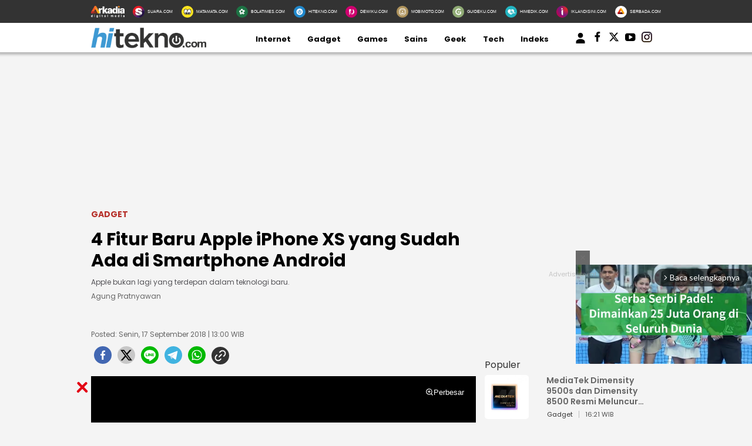

--- FILE ---
content_type: text/html; charset=UTF-8
request_url: https://www.hitekno.com/gadget/2018/09/17/130000/4-fitur-baru-apple-iphone-xs-yang-sudah-ada-di-smartphone-android
body_size: 19225
content:
<!DOCTYPE html>
<html lang="id">
<head>

<!-- [METATAGS - critical] -->
<meta charset="utf-8" />
<title>4 Fitur Baru Apple iPhone XS yang Sudah Ada di Smartphone Android</title>





  
  
  <script type="application/ld+json">
    {
      "@context": "http://schema.org",
      "@type": "NewsArticle",
      "headline": "4 Fitur Baru Apple iPhone XS yang Sudah Ada di Smartphone Android",
      "image": [
                  "https://media.hitekno.com/thumbs/2018/09/17/94427-apple-iphone-xs-max-dan-iphone-xs/730x480-img-94427-apple-iphone-xs-max-dan-iphone-xs.jpg"
              ],
      "datePublished": "2018-09-17T13:00:00+07:00",
            "author": [
        {
          "@type": "Person",
          "name": "Agung Pratnyawan",
          "jobTitle": "Editor in Chief",
          "url": "https://www.hitekno.com/penulis/20/agung-pratnyawan"
        }
              ],
      "mainEntityOfPage": "https://www.hitekno.com/gadget/2018/09/17/130000/4-fitur-baru-apple-iphone-xs-yang-sudah-ada-di-smartphone-android",
      "description": "Apple bukan lagi yang terdepan dalam teknologi baru.",
      "publisher": {
        "@type": "Organization",
        "name": "HiTekno.com",
        "logo": "https://assets.hitekno.com/frontend/images/schema_icon_hitekno.png"
      }
    }
  </script>

  
  
  
  
  
                              
              
  
  <script type="application/ld+json">
  {
      "@context": "http://schema.org",
      "@type": "BreadcrumbList",
      "itemListElement": [
        {
          "@type": "ListItem",
          "position": 1,
          "name": "Gadget",
          "item": "https://www.hitekno.com/gadget"
        },
        {
          "@type": "ListItem",
          "position": 2,
          "name": "HiTekno"
        }
      ]
  }
  </script>
      <script type="application/ld+json">
      {"@context": "http://schema.org", "@type": "ItemList", "itemListElement": [{"@type":"ListItem","position":1,"url":"https://www.hitekno.com/gadget/2018/09/14/094500/iphone-xs-xs-max-dan-xr-muncul-di-geekbench-ini-skornya"},{"@type":"ListItem","position":2,"url":"https://www.hitekno.com/internet/2018/09/13/201500/susah-disebutkan-netizen-buat-banyak-jokes-mengenai-iphone-xs"}]}    </script>
  


<link rel="dns-prefetch" href="https://fonts.googleapis.com" />
<link rel="dns-prefetch" href="https://assets.hitekno.com"/>
<link rel="dns-prefetch" href="https://securepubads.g.doubleclick.net" />
<link rel="dns-prefetch" href="https://www.googletagmanager.com"/>
<link rel="preload" href="https://pagead2.googlesyndication.com/pagead/js/adsbygoogle.js" as="script">
<link rel="preload" href="https://fonts.googleapis.com/css?family=Poppins:400,600,700&display=swap" as="style" />
<link rel="preload" href="https://fonts.googleapis.com/css2?family=Lato:wght@300;400;700;900&display=swap" as="style" />
<link rel="preload" href="https://assets.hitekno.com/frontend/css/mainv3.css" as="style" />

  <link rel="preload" href="https://assets.hitekno.com/frontend/css/comment.bundle-1-8.css" as="style" />
  <link rel="preload" as="image" href="https://media.hitekno.com/thumbs/2018/09/17/94427-apple-iphone-xs-max-dan-iphone-xs/730x480-img-94427-apple-iphone-xs-max-dan-iphone-xs.jpg" />


  <meta name="googlebot-news" content="index,follow" />
  <meta name="googlebot" content="index,follow" />
  <meta name="robots" content="index, follow" />
  <meta name="robots" content="max-image-preview:large" />

<meta name="description" content="Apple bukan lagi yang terdepan dalam teknologi baru."/>
<link rel="canonical" href="https://www.hitekno.com/gadget/2018/09/17/130000/4-fitur-baru-apple-iphone-xs-yang-sudah-ada-di-smartphone-android" />
<link rel="alternate" type="application/rss+xml" title="HiTekno.com RSS Feed" href="https://www.hitekno.com/rss/gadget" />


  <link rel="amphtml" href="https://amp.hitekno.com/gadget/2018/09/17/130000/4-fitur-baru-apple-iphone-xs-yang-sudah-ada-di-smartphone-android" data-component-name="amp:html:link"/>

<meta name="thumbnail" content="https://media.hitekno.com/thumbs/2018/09/17/94427-apple-iphone-xs-max-dan-iphone-xs/730x480-img-94427-apple-iphone-xs-max-dan-iphone-xs.jpg" />

  <meta name="viewport" content="width=device-width" />



<!-- Chrome, Firefox OS and Opera -->
<meta name="theme-color" content="#333333"/>
<!-- Windows Phone -->
<meta name="msapplication-navbutton-color" content="#333333"/>
<!-- iOS Safari -->
<meta name="apple-mobile-web-app-capable" content="yes"/>
<meta name="apple-mobile-web-app-status-bar-style" content="black-translucent"/>

<meta property="og:site_name" content="hitekno.com" />
<meta property="og:image" content="https://media.hitekno.com/thumbs/2018/09/17/94427-apple-iphone-xs-max-dan-iphone-xs/730x480-img-94427-apple-iphone-xs-max-dan-iphone-xs.jpg" />
<meta property="og:image:secure_url" content="https://media.hitekno.com/thumbs/2018/09/17/94427-apple-iphone-xs-max-dan-iphone-xs/730x480-img-94427-apple-iphone-xs-max-dan-iphone-xs.jpg" />
<meta property="og:image:width" content="730"/>
<meta property="og:image:height" content="480"/>
<meta property="og:image:type" content="image/jpeg"/>
<meta property="og:type" content="article" />
<meta property="og:title" content="4 Fitur Baru Apple iPhone XS yang Sudah Ada di Smartphone Android" />
<meta property="og:description" content="Apple bukan lagi yang terdepan dalam teknologi baru." />
<meta property="og:url" content="https://www.hitekno.com/gadget/2018/09/17/130000/4-fitur-baru-apple-iphone-xs-yang-sudah-ada-di-smartphone-android" />

  <meta property="article:published_time" content="2018-09-17T13:00:00" />

<!-- [end METATAGS - critical] -->

<meta name="category" content="gadget" /><meta name="author" content="Agung Pratnyawan, redaksi@hitekno.com" /><link rel="image_src" href="https://media.hitekno.com/thumbs/2018/09/17/94427-apple-iphone-xs-max-dan-iphone-xs/730x480-img-94427-apple-iphone-xs-max-dan-iphone-xs.jpg" />

<!-- [METATAGS - Socmed] -->
<meta property="fb:app_id" content="162978324367399"/>
<meta property="fb:pages" content="168447437232771" />

<meta name="twitter:card" content="summary_large_image" />
<meta name="twitter:site" content="HiTekno.com" />
<meta name="twitter:title" content="4 Fitur Baru Apple iPhone XS yang Sudah Ada di Smartphone Android"/>

<meta name="twitter:description" content="Apple bukan lagi yang terdepan dalam teknologi baru."/>
<meta name="twitter:image" content="https://media.hitekno.com/thumbs/2018/09/17/94427-apple-iphone-xs-max-dan-iphone-xs/730x480-img-94427-apple-iphone-xs-max-dan-iphone-xs.jpg"/>
<meta name="twitter:image:src" content="https://media.hitekno.com/thumbs/2018/09/17/94427-apple-iphone-xs-max-dan-iphone-xs/730x480-img-94427-apple-iphone-xs-max-dan-iphone-xs.jpg"/>
<!-- [end METATAGS - Socmed] -->

<meta name="p:domain_verify" content="b76c0a46e9bdbcd4e50f84e0628bdb42"/>
  <meta name="google-site-verification" content="2fJYaycWQD19aA2romEenzLvztB_d-_HZF27srmMUBw" /> 

<!-- [METATAGS - Partners] -->
<meta property="article:section" content="hitekno.com"/>
 <meta property="article:section2" content="gadget"/> <!-- [end METATAGS - Partners] -->

<!-- Favicon -->
<link rel="Shortcut icon" href="https://assets.hitekno.com/frontend/images/favicon.ico/favicon.ico" />
<link rel="apple-touch-icon" sizes="57x57" href="https://assets.hitekno.com/frontend/images/favicon.ico/apple-icon-57x57.png"/>
<link rel="apple-touch-icon" sizes="60x60" href="https://assets.hitekno.com/frontend/images/favicon.ico/apple-icon-60x60.png"/>
<link rel="apple-touch-icon" sizes="72x72" href="https://assets.hitekno.com/frontend/images/favicon.ico/apple-icon-72x72.png"/>
<link rel="apple-touch-icon" sizes="76x76" href="https://assets.hitekno.com/frontend/images/favicon.ico/apple-icon-76x76.png"/>
<link rel="apple-touch-icon" sizes="114x114" href="https://assets.hitekno.com/frontend/images/favicon.ico/apple-icon-114x114.png"/>
<link rel="apple-touch-icon" sizes="120x120" href="https://assets.hitekno.com/frontend/images/favicon.ico/apple-icon-120x120.png"/>
<link rel="apple-touch-icon" sizes="144x144" href="https://assets.hitekno.com/frontend/images/favicon.ico/apple-icon-144x144.png"/>
<link rel="apple-touch-icon" sizes="152x152" href="https://assets.hitekno.com/frontend/images/favicon.ico/apple-icon-152x152.png"/>
<link rel="apple-touch-icon" sizes="180x180" href="https://assets.hitekno.com/frontend/images/favicon.ico/apple-icon-180x180.png"/>
<link rel="icon" type="image/png" href="https://assets.hitekno.com/frontend/images/favicon.ico/favicon-16x16.png" sizes="16x16"/>
<link rel="icon" type="image/png" href="https://assets.hitekno.com/frontend/images/favicon.ico/favicon-32x32.png" sizes="32x32"/>
<link rel="icon" type="image/png" href="https://assets.hitekno.com/frontend/images/favicon.ico/favicon-96x96.png" sizes="96x96"/>
<link rel="icon" type="image/png" href="https://assets.hitekno.com/frontend/images/favicon.ico/android-icon-192x192.png" sizes="192x192"/>

<script type="application/javascript" src="//anymind360.com/js/8066/ats.js"></script>
    
    <script>
      dataLayer = [{
        'articleTitle': '4 Fitur Baru Apple iPhone XS yang Sudah Ada di Smartphone Android',
        'articleContentId': '2907',
        'articleSlug': '2018/09/17/130000/4-fitur-baru-apple-iphone-xs-yang-sudah-ada-di-smartphone-android',
        'articleCategory': 'gadget',
        'articleSubcategory': '',
        'articleSource': 'www.hitekno.com',
        'articleImages': 'https://media.hitekno.com/thumbs/2018/09/17/94427-apple-iphone-xs-max-dan-iphone-xs/730x480-img-94427-apple-iphone-xs-max-dan-iphone-xs.jpg',
        'articleNewsType': 'article',
        'articlePage': 'read',
        'articleIsRegional': '0',
        'articleIsMitra': '0',
        'articleIsSubdomain': '0',
        'articleFlag': '',
        'articleKeyword': 'apple, apple iphone, apple iphone xs, iphone xs, fitur baru',
        'articleTopic': '',
        'articleSubtopic': '',
        'articleDate': '2018-09-17 13:00:00',
        'articleReporter': '',
        'articleReporterId': '',
        'articleEditor': 'Agung Pratnyawan',
        'articleEditorId': '20',
        'articleContributor': '',
        'articleContributorId': '0',
        'articleCategory': 'gadget',
        'articleSubcategory': '',
        'articleTotalParagraph': '21',
        'articleTotalKata': '387',
        'articleTotalPages': '1',
        'articleUrl': 'https://www.hitekno.com/gadget/2018/09/17/130000/4-fitur-baru-apple-iphone-xs-yang-sudah-ada-di-smartphone-android',
        'articleUserAgent': 'desktop'
      }];
    </script>
<!-- Google Tag Manager -->
<script>(function(w,d,s,l,i){w[l]=w[l]||[];w[l].push({'gtm.start':
new Date().getTime(),event:'gtm.js'});var f=d.getElementsByTagName(s)[0],
j=d.createElement(s),dl=l!='dataLayer'?'&l='+l:'';j.async=true;j.src=
'https://www.googletagmanager.com/gtm.js?id='+i+dl;f.parentNode.insertBefore(j,f);
})(window,document,'script','dataLayer','GTM-MSWJ3SV');</script>
<!-- // -->

<!-- Google tag (gtag.js) -->
<script async src="https://www.googletagmanager.com/gtag/js?id=G-3HC56ZXM8P"></script>
<script>
  window.dataLayer = window.dataLayer || [];
  function gtag(){dataLayer.push(arguments);}
  gtag('js', new Date());

  gtag('config', 'G-3HC56ZXM8P');
</script>

<!-- arkadia-matomo tag manager -->
<script>
  var _mtm = window._mtm = window._mtm || [];
  _mtm.push({'mtm.startTime': (new Date().getTime()), 'event': 'mtm.Start'});
  (function() {
    var d=document, g=d.createElement('script'), s=d.getElementsByTagName('script')[0];
    g.async=true; g.src='https://tracking.suara.com/js/container_FnebOEes.js'; s.parentNode.insertBefore(g,s);
  })();
</script>
<!-- End tag manager -->

<link rel="stylesheet" type="text/css" href="https://fonts.googleapis.com/css?family=Poppins:400,600,700&display=swap" />
<link rel="stylesheet" type="text/css" href="https://fonts.googleapis.com/css2?family=Lato:wght@300;400;700;900&display=swap">
<link rel="stylesheet" type="text/css" href="https://assets.hitekno.com/frontend/css/mainv3.css?v=2" />
<link rel="stylesheet" type="text/css" href="https://assets.hitekno.com/frontend/css/zoomImage.css" />
<style>
  .placeholder_read_body {
      min-width: 300px;
      max-width: 100%;
      min-height: 250px;
      margin-bottom: 10px;
      justify-content: center;
      align-items: center;
      text-align: center;
      position: relative;
      z-index: 3;
      display: grid;
  }
  .placeholder_r1 {
      min-height: 250px;
      margin-bottom: 10px;
      justify-content: center;
      align-items: center;
      text-align: center;
      position: relative;
      z-index: 3;
      display: grid;
  }
  .placeholder_center {
      min-height: 100px;
      margin-bottom: 16px;
      justify-content: center;
      align-items: center;
      text-align: center;
      position: relative;
      z-index: 3;
      display: grid;
  }
  .placeholder_leaderboard {
      display:flex;
      flex-direction:row;
      flex-wrap:wrap;
      align-content:center;
      justify-content:center;
      align-items:center;
      min-height:250px;
      width: 970px;
  }
  .placeholder_leaderboard:before, .placeholder_r1:before, .placeholder_read_body::before, .placeholder_center::before {
      background-repeat: no-repeat;
      background-position: center;
      content:"Advertisement";
      position: absolute;
      z-index: -1;
      left: 0;
      top: 0;
      font-size: 11px;
      line-height: 1;
      color: #999;
      width: 100%;
      height: 94%;
      display: flex;
      align-items: center;
      justify-content: center;
      opacity: 0.5;
  }
  .bottom-frame {
      position: fixed;
      bottom: 0;
      z-index: 10;
      margin:auto;
      width:auto;
      min-height:50px;
  }
  .wrap-bottom-frame{width:970px;margin: 0 auto;}
  .wrap-bottom-frame i.icon-svg {
      position: absolute;
      right: 5px;
      cursor: pointer;
      padding: 0px;
      top: -25px;
      width: 20px;
      height: 20px;
      filter: invert(14%) sepia(75%) saturate(5825%) hue-rotate(350deg) brightness(86%) contrast(108%);
      background-size: cover;
      display: inline-block;
  }
  .icon-close {
      background-repeat: no-repeat;
      background-image: url(https://assets.hitekno.com/frontend/images/close.svg);
  }

      .detail-content .ads_r1 { max-width: 655px !important }
    .detail-content p img { max-width: 655px !important }
    .pagination-wrapper {
      display: flex;
      justify-content: start;
    }
    ul.pagination {
      display: contents;
      list-style-type: none;
    }
    ul.pagination li {
      margin: 0 5px;
    }
    ul.pagination li.disabled { display:none; }
    .article-detail-pagination li.active {
        align-items: center;
        text-align: center;
        display: inline-flex;
        background: #E47388;
        color: #fff;
        height: 20px;
        min-width: 20px;
        padding: 5px;
        border-radius: 50%;
        justify-content: center;
    }
    li.show-all a {
        background: #E47388;
        border-radius: 20px;
        padding: 5px 25px;
        color: #fff;
    }
    p strong a {
      color: #8F4956 !important;
    }
    
    .\31 0second .title::after,.\31 0second::after{content:"";height:3px;opacity:.6;background:#333}.\31 0second .title::after,.\31 0second ul li::before,.\31 0second::after{background:#333}.\31 0second{margin:30px 0;padding:10px 15px 18px;background-color:#f9f9f9;border-radius:6px;font-family:sans-serif;position:relative}.\31 0second::after{display:block;margin-top:15px;border-radius:2px}.\31 0second .title{display:flex;align-items:center;font-weight:700;font-size:18px;margin-bottom:15px}.\31 0second .title::after{flex:1;margin-left:10px}.\31 0second ul{list-style:none;padding-left:0;margin:0}.\31 0second ul li{position:relative;padding-left:1.5em;margin-bottom:8px;line-height:1.6;list-style:none}.\31 0second ul li::before{content:"•";position:absolute;left:0;top:0;-webkit-background-clip:text;-webkit-text-fill-color:transparent;font-weight:700;font-size:38px;line-height:.7}.\31 0second a{color:#c00;text-decoration:none}.\31 0second a:hover{text-decoration:underline}
  
  #myModal .modal-content .close-btn {
      position: absolute;
      top: 15px;
      right: 15px;
      background: transparent;
      border: none;
      font-size: 28px;
      font-weight: bold;
      color: #333;
      cursor: pointer;
      transition: 0.2s;
      z-index: 10;
  }
  #myModal .modal-content .close-btn:hover {
      color: #e74c3c;
      transform: scale(1.1);
  }
  .modal-dialog {
      position: relative;
      width: auto;
      margin: 10px;
  }
  .modal.in .modal-dialog {
      -webkit-transform: translate(0, 0);
      -ms-transform: translate(0,0);
      -o-transform: translate(0,0);
      transform: translate(0, 0);
  }
  .modal-title {
      margin: 0;
      line-height: 1.42857143;
  }
  .modal {
      position: fixed;
      padding-top: 100px;
      left: 0;
      top: 0;
      width: 100%;
      height: 100%;
      overflow: auto;
      background-color: rgba(0, 0, 0, .4);
      z-index: 100;
  }
  .modal-content {
      margin: auto;
      border: 0 solid #888;
      max-width: 600px !important;
      width: 100% !important;
      height: 543px !important;
      position: relative;
      background-color: #fff;
      background-clip: padding-box;
      border: 1px solid #999;
      border: 1px solid rgba(0, 0, 0, .2);
      border-radius: 6px;
      -webkit-box-shadow: 0 3px 9px rgba(0, 0, 0, .5);
      box-shadow: 0 3px 9px rgba(0, 0, 0, .5);
      outline: 0;
  }
  .modal-header .close {
      margin-top: -2px;
  }
  .border-radius-6{
          border-radius: 6px;
  }
  .modal-header {
      border-bottom-color: #f4f4f4;
  }
  .modal-header {
      padding: 15px;
      border-bottom: 1px solid #e5e5e5;
  }
  .modal-body {
      position: relative;
      padding: 15px;
  }
  .modal-body p {
      margin: 0 0 10px;
  }
  .modal-header {
      border-bottom-color: #f4f4f4;
  }
  .modal-header {
      padding: 15px;
      border-bottom: 1px solid #e5e5e5;
  }
  .modal-footer {
      border-top-color: #f4f4f4;
  }
  .modal-footer {
      padding: 15px;
      text-align: right;
      border-top: 1px solid #e5e5e5;
  }
  .modal-content {
      position: relative;
      background-color: #fff;
      background-clip: padding-box;
      border: 1px solid #999;
      border: 1px solid rgba(0, 0, 0, .2);
      border-radius: 6px;
      -webkit-box-shadow: 0 3px 9px rgba(0, 0, 0, .5);
      box-shadow: 0 3px 9px rgba(0, 0, 0, .5);
      outline: 0;
  }
  #iframe_popup_login {
      width: 100%;
  }
  .element::-webkit-scrollbar {
  display: none;
  }
  /* For Internet Explorer and Edge */
  .element {
    -ms-overflow-style: none;
  }
  /* For Firefox */
  .element {
    scrollbar-width: none;
  }
</style>
 


  <style>
  .bottom-frame {
      position: fixed;
      bottom: 0;
      margin-bottom: -5px;
  }
      p iframe {
      width: 100% !important;
    }
    </style>

      <link rel="stylesheet" type="text/css" href="https://assets.hitekno.com/frontend/css/comment.bundle-1-8.css" />
  

<script async="true" src="https://securepubads.g.doubleclick.net/tag/js/gpt.js"></script>
<script type="text/javascript">
    var googletag = googletag || {};
    googletag.cmd = googletag.cmd || [];
    var REFRESH_KEY='refresh';
    var REFRESH_VALUE='true';
    googletag.cmd.push(function() {
      var slot_ADdfpLeaderboard = googletag.defineSlot('/148558260/HiTekno/Desktop', [[728,90],[970,90],[970,250],[360,100],[360,150],[384,100],[393,100]], 'div-ad-leaderboard');
      slot_ADdfpLeaderboard.setTargeting('pos',['leaderboard']);
      slot_ADdfpLeaderboard.setTargeting('page',['article']);
            slot_ADdfpLeaderboard.setTargeting('section',['gadget']);
      slot_ADdfpLeaderboard.setTargeting('subsection',['gadget']);
            slot_ADdfpLeaderboard.addService(googletag.pubads());

      var slot_ADdfpCenterBelt = googletag.defineSlot('/148558260/HiTekno/Desktop', [[653,100],[320,100],[320,50]], 'div-ad-center_belt');
      slot_ADdfpCenterBelt.setTargeting('pos',['center_belt']);
      slot_ADdfpCenterBelt.setTargeting('page',['article']);
            slot_ADdfpCenterBelt.setTargeting('section',['gadget']);
      slot_ADdfpCenterBelt.setTargeting('subsection',['gadget']);
            slot_ADdfpCenterBelt.addService(googletag.pubads());

      var slot_ADdfpRight1 = googletag.defineSlot('/148558260/HiTekno/Desktop', [[300,250],[300,600],[300,450],[300,480],[160,600]], 'div-ad-right_1');
      slot_ADdfpRight1.setTargeting('pos',['right_1']);
      slot_ADdfpRight1.setTargeting('page',['article']);
            slot_ADdfpRight1.setTargeting('section',['gadget']);
      slot_ADdfpRight1.setTargeting('subsection',['gadget']);
            slot_ADdfpRight1.addService(googletag.pubads());

      var slot_ADdfpRight2 = googletag.defineSlot('/148558260/HiTekno/Desktop', [[300,250],[300,600],[300,450],[300,480],[160,600]], 'div-ad-right_2');
      slot_ADdfpRight2.setTargeting('pos',['right_2']);
      slot_ADdfpRight2.setTargeting('page',['article']);
            slot_ADdfpRight2.setTargeting('section',['gadget']);
      slot_ADdfpRight2.setTargeting('subsection',['gadget']);
            slot_ADdfpRight2.addService(googletag.pubads());

      var slot_ADdfpRight3 = googletag.defineSlot('/148558260/HiTekno/Desktop', [[300,250],[300,600],[300,450],[300,480],[160,600]], 'div-ad-right_3');
      slot_ADdfpRight3.setTargeting('pos',['right_3']);
      slot_ADdfpRight3.setTargeting('page',['article']);
            slot_ADdfpRight3.setTargeting('section',['gadget']);
      slot_ADdfpRight3.setTargeting('subsection',['gadget']);
            slot_ADdfpRight3.addService(googletag.pubads());

      var slot_ADdfpBottom = googletag.defineSlot('/148558260/HiTekno/Desktop', [[970,50],[970,90],[728,90],[1,1]], 'div-ad-bottom');
      slot_ADdfpBottom.setTargeting('pos',['bottom']);
      slot_ADdfpBottom.setTargeting('page',['article']);
            slot_ADdfpBottom.setTargeting('section',['gadget']);
      slot_ADdfpBottom.setTargeting('subsection',['gadget']);
            slot_ADdfpBottom.addService(googletag.pubads());

      var slot_ADdfpOtp = googletag.defineOutOfPageSlot('/148558260/HiTekno/Desktop', 'div-ad-otp');
      slot_ADdfpOtp.setTargeting('pos',['otp']);
      slot_ADdfpOtp.setTargeting('page',['article']);
            slot_ADdfpOtp.setTargeting('section',['gadget']);
      slot_ADdfpOtp.setTargeting('subsection',['gadget']);
            slot_ADdfpOtp.addService(googletag.pubads());

      var slot_ADdfpSkinRight = googletag.defineSlot('/148558260/HiTekno/Desktop', [[160,600],[1,1]], 'div-ad-skin_right');
      slot_ADdfpSkinRight.setTargeting('pos',['skin_right']);
      slot_ADdfpSkinRight.setTargeting('page',['article']);
            slot_ADdfpSkinRight.setTargeting('section',['gadget']);
      slot_ADdfpSkinRight.setTargeting('subsection',['gadget']);
            slot_ADdfpSkinRight.setTargeting(REFRESH_KEY,REFRESH_VALUE);
      slot_ADdfpSkinRight.addService(googletag.pubads());

      var slot_ADdfpSkinLeft = googletag.defineSlot('/148558260/HiTekno/Desktop', [[160,600],[1,1]], 'div-ad-skin_left');
      slot_ADdfpSkinLeft.setTargeting('pos',['skin_left']);
      slot_ADdfpSkinLeft.setTargeting('page',['article']);
            slot_ADdfpSkinLeft.setTargeting('section',['gadget']);
      slot_ADdfpSkinLeft.setTargeting('subsection',['gadget']);
            slot_ADdfpSkinLeft.setTargeting(REFRESH_KEY,REFRESH_VALUE);
      slot_ADdfpSkinLeft.addService(googletag.pubads());

          var slot_ADdfpReadBody1 = googletag.defineSlot('/148558260/HiTekno/Desktop', [[300,250],[336,280],[653,280],[653,250],[653,100],[1,1]], 'div-ad-read_body_1');
      slot_ADdfpReadBody1.setTargeting('pos',['read_body_1']);
      slot_ADdfpReadBody1.setTargeting('page',['article']);
      slot_ADdfpReadBody1.setTargeting('section',['gadget']);
      slot_ADdfpReadBody1.setTargeting('subsection',['gadget']);
      slot_ADdfpReadBody1.addService(googletag.pubads());

      var slot_ADdfpReadBody2 = googletag.defineSlot('/148558260/HiTekno/Desktop', [[300,250],[336,280],[653,280],[653,250],[653,100],[1,1]], 'div-ad-read_body_2');
      slot_ADdfpReadBody2.setTargeting('pos',['read_body_2']);
      slot_ADdfpReadBody2.setTargeting('page',['article']);
      slot_ADdfpReadBody2.setTargeting('section',['gadget']);
      slot_ADdfpReadBody2.setTargeting('subsection',['gadget']);
      slot_ADdfpReadBody2.addService(googletag.pubads());

      var slot_ADdfpReadBody3 = googletag.defineSlot('/148558260/HiTekno/Desktop', [[300,250],[336,280],[653,280],[653,250],[653,100],[1,1]], 'div-ad-read_body_3');
      slot_ADdfpReadBody3.setTargeting('pos',['read_body_3']);
      slot_ADdfpReadBody3.setTargeting('page',['article']);
      slot_ADdfpReadBody3.setTargeting('section',['gadget']);
      slot_ADdfpReadBody3.setTargeting('subsection',['gadget']);
      slot_ADdfpReadBody3.addService(googletag.pubads());

      var slot_ADdfpReadBody4 = googletag.defineSlot('/148558260/HiTekno/Desktop', [[300,250],[336,280],[653,280],[653,250],[653,100],[1,1]], 'div-ad-read_body_4');
      slot_ADdfpReadBody4.setTargeting('pos',['read_body_4']);
      slot_ADdfpReadBody4.setTargeting('page',['article']);
      slot_ADdfpReadBody4.setTargeting('section',['gadget']);
      slot_ADdfpReadBody4.setTargeting('subsection',['gadget']);
      slot_ADdfpReadBody4.addService(googletag.pubads());

                   
      var SECOND = 30;
      googletag.pubads().addEventListener('impressionViewable',function(event) {
          var slot=event.slot;
          if(slot.getTargeting(REFRESH_KEY).indexOf(REFRESH_VALUE)>-1) {
            setTimeout(function() {
              googletag.pubads().refresh([slot]);
            }, SECOND*1000);
          }
      });

      googletag.pubads().enableSingleRequest();
      googletag.pubads().collapseEmptyDivs();
      googletag.enableServices();
});
</script>

<!-- interstitial -->
<script>
  window.googletag = window.googletag || {cmd: []};
  var interstitialSlot, staticSlot;
  googletag.cmd.push(function() {
    interstitialSlot = googletag.defineOutOfPageSlot(
        '/148558260/Hitekno_Interstitial',
        googletag.enums.OutOfPageFormat.INTERSTITIAL);
    if (interstitialSlot) {
      interstitialSlot.addService(googletag.pubads());
      googletag.pubads().addEventListener('slotOnload', function(event) {
        if (interstitialSlot === event.slot) {
        }
      });
    }
    googletag.enableServices();
  });
    
  googletag.cmd.push(function() {
    setTimeout(function() {
      if (staticSlot !== undefined) googletag.display(staticSlot);
    }, 3000)
  });
</script>
<!-- interstitial end -->  

<!-- Ad blocking recovery -->
<script async src="https://fundingchoicesmessages.google.com/i/pub-1162914702293920?ers=1" nonce="Xpayz6iPn09nZ9ygb3jw3A"></script><script nonce="Xpayz6iPn09nZ9ygb3jw3A">(function() {function signalGooglefcPresent() {if (!window.frames['googlefcPresent']) {if (document.body) {const iframe = document.createElement('iframe'); iframe.style = 'width: 0; height: 0; border: none; z-index: -1000; left: -1000px; top: -1000px;'; iframe.style.display = 'none'; iframe.name = 'googlefcPresent'; document.body.appendChild(iframe);} else {setTimeout(signalGooglefcPresent, 0);}}}signalGooglefcPresent();})();</script>
<!-- End Ad blocking recovery --></head>
<body>
<div id="fb-root"></div>

  <!-- Start Header -->
  <nav class="navbar">
  <div class="list-other-portal">
    <div class="wrap">
      <ul class="other-portal">
        <li>
          <a href="http://arkadiacorp.com/" target="_blank">
            <img src="https://assets.hitekno.com/frontend/images/icons-other-portal/arkadia.png" loading="eager" alt="Arkadia Group" width="65" height="23">
          </a>
        </li>
        
                  <li>
            <a href="https://www.suara.com/" target="_blank" rel="noopener" aria-label="Suara.com icon">
              <img src="https://assets.hitekno.com/frontend/images/icons-other-portal/suara.png" loading="eager" alt="Suara.com logo" width="65" height="23"/>
              <span>SUARA.COM</span>
            </a>
          </li>
                  <li>
            <a href="https://www.matamata.com/" target="_blank" rel="noopener" aria-label="MataMata.com icon">
              <img src="https://assets.hitekno.com/frontend/images/icons-other-portal/mata-mata.png" loading="eager" alt="MataMata.com logo" width="65" height="23"/>
              <span>MATAMATA.COM</span>
            </a>
          </li>
                  <li>
            <a href="https://www.bolatimes.com/" target="_blank" rel="noopener" aria-label="BolaTimes.com icon">
              <img src="https://assets.hitekno.com/frontend/images/icons-other-portal/bolatimes.png" loading="eager" alt="BolaTimes.com logo" width="65" height="23"/>
              <span>BOLATIMES.COM</span>
            </a>
          </li>
                  <li>
            <a href="https://www.hitekno.com/" target="_blank" rel="noopener" aria-label="HiTekno.com icon">
              <img src="https://assets.hitekno.com/frontend/images/icons-other-portal/hitekno.png" loading="eager" alt="HiTekno.com logo" width="65" height="23"/>
              <span>HITEKNO.COM</span>
            </a>
          </li>
                  <li>
            <a href="https://www.dewiku.com/" target="_blank" rel="noopener" aria-label="DewiKu.com icon">
              <img src="https://assets.hitekno.com/frontend/images/icons-other-portal/dewiku.png" loading="eager" alt="DewiKu.com logo" width="65" height="23"/>
              <span>DEWIKU.COM</span>
            </a>
          </li>
                  <li>
            <a href="https://www.mobimoto.com/" target="_blank" rel="noopener" aria-label="MobiMoto.com icon">
              <img src="https://assets.hitekno.com/frontend/images/icons-other-portal/mobimoto.png" loading="eager" alt="MobiMoto.com logo" width="65" height="23"/>
              <span>MOBIMOTO.COM</span>
            </a>
          </li>
                  <li>
            <a href="https://www.guideku.com/" target="_blank" rel="noopener" aria-label="GuideKu.com icon">
              <img src="https://assets.hitekno.com/frontend/images/icons-other-portal/guideku.png" loading="eager" alt="GuideKu.com logo" width="65" height="23"/>
              <span>GUIDEKU.COM</span>
            </a>
          </li>
                  <li>
            <a href="https://www.himedik.com/" target="_blank" rel="noopener" aria-label="HiMedik.com icon">
              <img src="https://assets.hitekno.com/frontend/images/icons-other-portal/himedik.png" loading="eager" alt="HiMedik.com logo" width="65" height="23"/>
              <span>HIMEDIK.COM</span>
            </a>
          </li>
                  <li>
            <a href="https://www.iklandisini.com/" target="_blank" rel="noopener" aria-label="Iklandisini.com icon">
              <img src="https://assets.hitekno.com/frontend/images/icons-other-portal/iklandisini.png" loading="eager" alt="Iklandisini.com logo" width="65" height="23"/>
              <span>IKLANDISINI.COM</span>
            </a>
          </li>
                  <li>
            <a href="https://www.serbada.com/" target="_blank" rel="noopener" aria-label="Serbada.com icon">
              <img src="https://assets.hitekno.com/frontend/images/icons-other-portal/serbada.png" loading="eager" alt="Serbada.com logo" width="65" height="23"/>
              <span>SERBADA.COM</span>
            </a>
          </li>
              </ul>
    </div>
  </div>

  <div class="nav-menu-top">
    <div class="wrap">
      <ul>
        <li>
          <div class="logo">
            <a href="https://www.hitekno.com/" aria-label="hitekno.com">
              <img src="https://assets.hitekno.com/frontend/images/hitekno-logo.png" alt="logo hitekno" loading="eager" width="229" height="26" />
            </a>
          </div>
        </li>

                              <li>
              <a href="https://www.hitekno.com/internet" rel="noreferrer" aria-label="Internet">Internet</a>
            </li>
                                        <li>
              <a href="https://www.hitekno.com/gadget" rel="noreferrer" aria-label="Gadget">Gadget</a>
            </li>
                                        <li>
              <a href="https://www.hitekno.com/games" rel="noreferrer" aria-label="Games">Games</a>
            </li>
                                        <li>
              <a href="https://www.hitekno.com/sains" rel="noreferrer" aria-label="Sains">Sains</a>
            </li>
                                        <li>
              <a href="https://www.hitekno.com/geek" rel="noreferrer" aria-label="Geek">Geek</a>
            </li>
                                                      
        <li>
          <a href="https://tech.hitekno.com" rel="noreferrer" aria-label="Tech">Tech</a>
        </li>

        <li>
          <a href="https://www.hitekno.com/indeks" rel="noreferrer" aria-label="Indeks">Indeks</a>
        </li>

        <li>
          <div class="auth" style="display:flex;">
            <div class="login-arkadiame">
  <a href="https://www.arkadia.me/home" aria-label="user login">
    <svg xmlns="http://www.w3.org/2000/svg" 
        viewBox="0 0 24 24" 
        width="30" height="30" 
        fill="black">
      <path d="M12 12.5c1.93 0 3.5-1.57 3.5-3.5S13.93 5.5 12 5.5 
              8.5 7.07 8.5 9s1.57 3.5 3.5 3.5zM12 14c-3.04 0-6 1.52-6 3.5V20h12v-2.5
              c0-1.98-2.96-3.5-6-3.5z"/>
    </svg>
  </a>
</div>
<a href="https://www.arkadia.me/home" class="profile-arkadiame" id="portfolio-arkadiame" aria-label="user login" style="display:none">
    <img id="avatar" src="https://assets.suara.com/suara/desktop/images/icons/user.svg" width="30" height="30" loading="lazy" alt="user">
</a>
            <a href="https://www.facebook.com/hiteknodotcom" class="social-icon" aria-label="hitekno facebook">
              <img src="https://assets.hitekno.com/frontend/images/icons/fb.svg" loading="eager" alt="logo facebook" width="18" height="18" />
            </a>

            <a href="https://twitter.com/hiteknodotcom" class="social-icon" aria-label="hitekno twitter">
              <img src="https://assets.hitekno.com/frontend/images/icons/x.svg" loading="eager" alt="logo twitter" width="18" height="18" />
            </a>

            <a href="https://www.youtube.com/user/suaradotcom" class="social-icon" aria-label="suaradotcom youtube">
              <img src="https://assets.hitekno.com/frontend/images/icons/yt.svg" loading="eager" alt="logo youtube" width="18" height="18" />
            </a>

            <a href="https://www.instagram.com/hiteknodotcom/" class="social-icon" aria-label="hitekno instagram">
              <img src="https://assets.hitekno.com/frontend/images/icons/ig.svg" loading="eager" alt="logo instagram" width="18" height="18" />
            </a>
          </div>
        </li>
      </ul>

      <a href="javascript:;" class="bg-gr" id="open-regional-menu" title="action"></a>
    </div>
  </div>
</nav>

  <!-- End Header -->

  <div class="distance-top"></div>

  <!-- Begin Main Wrapper -->
  <div class="wrap">
    <!--Begin Skin Left -->
<div class="sticky-ads left">
	<div class="wrap-ads">
		    	
				
		<div id="div-ad-skin_left" data-ad-type="desktop_skin_left" class="skin-left1 suara-alert" style="margin:auto;width:160px; min-height:100px;">
		<script type='text/javascript'>
		googletag.cmd.push(function() { googletag.display('div-ad-skin_left'); });
	</script>
	<span class="close skin-close fa fa-times" style="display:none;"></span>	</div>
				
    	<!-- <i class="fas fa-times js-close"></i> -->
    </div>
</div>
<!-- End Skin Left -->    <!--Begin Skin Right -->
<div class="sticky-ads right">
  <div class="wrap-ads">
		    	
				
		<div id="div-ad-skin_right" data-ad-type="desktop_skin_right" class="skin-right1 suara-alert" style="margin:auto;width:160px; min-height:100px;">
		<script type='text/javascript'>
		googletag.cmd.push(function() { googletag.display('div-ad-skin_right'); });
	</script>
	<span class="close skin-close fa fa-times" style="display:none;"></span>	</div>
		  	
    	<!-- <i class="fas fa-times js-close"></i> -->
    </div>
</div>
<!-- End Skin Right -->    <div class="placeholder_leaderboard">
  
				
		<div id="div-ad-leaderboard" data-ad-type="desktop_leaderboard" class="ads ads_leaderboard" style="margin:auto;width:970px; min-height:90px;">
		<script type='text/javascript'>
		googletag.cmd.push(function() { googletag.display('div-ad-leaderboard'); });
	</script>
		</div>
</div>
    

<div class="wrap">
  <div class="base-content">
    <div class="content detail-2907" id="detail-2907">
              <!-- Start Detail Article -->
                  



<div class="top-detail">
  <ul>
    <li>
      <a href="https://www.hitekno.com/gadget" rel="noreferrer" aria-label="gadget">
        Gadget      </a>
    </li>
  </ul>
  
</div>



<div class="info">
  <h1>4 Fitur Baru Apple iPhone XS yang Sudah Ada di Smartphone Android</h1>
  <h2>Apple bukan lagi yang terdepan dalam teknologi baru.</h2>
  <div class="writer">
    <span>
      Agung Pratnyawan          </span>
  </div>
</div>
<div class="info"><br>
  <div class="writer">
      <span>Posted: Senin, 17 September 2018 | 13:00 WIB</span>
        </div>
</div>



<div class="share-baru-header">
    <a href="https://www.facebook.com/sharer/sharer.php?u=https%3A%2F%2Fwww.hitekno.com%2Fgadget%2F2018%2F09%2F17%2F130000%2F4-fitur-baru-apple-iphone-xs-yang-sudah-ada-di-smartphone-android%3Futm_source%3Ddesktop%26utm_medium%3Dfacebook%26utm_campaign%3Dshare" aria-label="facebook" target="_blank" rel="noopener nofollow">
        <img src="https://assets.hitekno.com/frontend/images/share/fb.svg" width="30" height="30" loading="lazy" alt="share on facebook">
    </a>

    <a href="https://twitter.com/intent/tweet?url=https%3A%2F%2Fwww.hitekno.com%2Fgadget%2F2018%2F09%2F17%2F130000%2F4-fitur-baru-apple-iphone-xs-yang-sudah-ada-di-smartphone-android%3Futm_source%3Ddesktop%26utm_medium%3Dtwitter%26utm_campaign%3Dshare&text=4+Fitur+Baru+Apple+iPhone+XS+yang+Sudah+Ada+di+Smartphone+Android" aria-label="twitter" target="_blank" rel="noopener nofollow">
        <img src="https://assets.hitekno.com/frontend/images/share/twitter.svg" width="30" height="30" loading="lazy" alt="share on twitter">
    </a>

    <a href="https://line.me/R/msg/text/?4%20Fitur%20Baru%20Apple%20iPhone%20XS%20yang%20Sudah%20Ada%20di%20Smartphone%20Android%0A%0Ahttps%3A%2F%2Fwww.hitekno.com%2Fgadget%2F2018%2F09%2F17%2F130000%2F4-fitur-baru-apple-iphone-xs-yang-sudah-ada-di-smartphone-android%3Futm_source%3Ddesktop%26utm_medium%3Dline%26utm_campaign%3Dshare" aria-label="line" target="_blank" rel="noopener nofollow">
        <img src="https://assets.hitekno.com/frontend/images/share/line.svg" width="30" height="30" loading="lazy" alt="share on line">
    </a>

    <a href="https://telegram.me/share/url?url=https%3A%2F%2Fwww.hitekno.com%2Fgadget%2F2018%2F09%2F17%2F130000%2F4-fitur-baru-apple-iphone-xs-yang-sudah-ada-di-smartphone-android%3Futm_source%3Ddesktop%26utm_medium%3Dtelegram%26utm_campaign%3Dshare&text=4+Fitur+Baru+Apple+iPhone+XS+yang+Sudah+Ada+di+Smartphone+Android" aria-label="telegram" target="_blank" rel="noopener nofollow">
        <img src="https://assets.hitekno.com/frontend/images/share/tele.svg" width="30" height="30" loading="lazy" alt="share on telegram">
    </a>

    <a href="whatsapp://send?text=4%20Fitur%20Baru%20Apple%20iPhone%20XS%20yang%20Sudah%20Ada%20di%20Smartphone%20Android%0A%0Ahttps%3A%2F%2Fwww.hitekno.com%2Fgadget%2F2018%2F09%2F17%2F130000%2F4-fitur-baru-apple-iphone-xs-yang-sudah-ada-di-smartphone-android%3Futm_source%3Ddesktop%26utm_medium%3Dwhatsapp%26utm_campaign%3Dshare" target="_blank" rel="noopener nofollow" aria-label="whatsapp">
        <img src="https://assets.hitekno.com/frontend/images/share/wa.svg" width="30" height="30" loading="lazy" alt="share on whatsapp">
    </a>

      <button style="background:none;border:none;cursor:pointer;margin-bottom:7px" id="get-url-top">
        <img src="https://assets.hitekno.com/frontend/images/share/link.svg" width="30" height="30" loading="lazy" alt="copy to clipboard">
    </button>
</div>

  
<div class="img-cover">
  <picture>
    <source srcset="https://media.hitekno.com/thumbs/2018/09/17/94427-apple-iphone-xs-max-dan-iphone-xs/730x480-img-94427-apple-iphone-xs-max-dan-iphone-xs.jpg" type="image/jpeg">
    <img loading="lazy" src="https://media.hitekno.com/thumbs/2018/09/17/94427-apple-iphone-xs-max-dan-iphone-xs/730x480-img-94427-apple-iphone-xs-max-dan-iphone-xs.jpg" width="655" height="430" alt="Apple iPhone XS Max dan iPhone XS. (Apple)" class="zoomable"  />
    <button class="enlarge-btn">
      <svg class="zoom-in-icon" viewBox="0 0 24 24" fill="none" stroke="currentColor" stroke-width="2" stroke-linecap="round" stroke-linejoin="round">
        <circle cx="11" cy="11" r="8"></circle>
        <line x1="21" y1="21" x2="16.65" y2="16.65"></line>
        <line x1="11" y1="8" x2="11" y2="14"></line>
        <line x1="8" y1="11" x2="14" y2="11"></line>
      </svg>
      Perbesar
    </button>
  </picture>
  <div class="caption">
    <p>Apple iPhone XS Max dan iPhone XS. (Apple)</p>
  </div>
</div>


<!-- center_belt ad component -->
<div class="placeholder_center">

    <script async src="https://pagead2.googlesyndication.com/pagead/js/adsbygoogle.js?client=ca-pub-2976502755129074"
     crossorigin="anonymous"></script>
    <!-- hitekno 2 fixed -->
    <ins class="adsbygoogle"
         style="display:inline-block;width:366px;height:280px"
         data-ad-client="ca-pub-2976502755129074"
         data-ad-slot="2403031279"></ins>
    <script>
         (adsbygoogle = window.adsbygoogle || []).push({});
    </script>

</div><!-- end center_belt ad component -->

<!-- Start Content Article -->
<div class="detail-content">
	                                        
      
<p><strong>Hitekno.com - </strong><a rel='nofollow' href='https://www.hitekno.com/tag/apple'>Apple</a> telah memperkenalkan seri iPhone terbarunya, <a rel='nofollow' href='https://www.hitekno.com/tag/iphone-xs'>iPhone XS</a>, iPhone XS Max dan iPhone XR. Pastinya iPhone baru ini membawa <a rel='nofollow' href='https://www.hitekno.com/tag/fitur-baru'>fitur baru</a>.</p>        
        
        <!-- Start Baca Juga -->
                <!-- End Baca Juga -->

        
        
        
        
                
      <p>Namun sayangnya, beberapa fitur baru <a rel='nofollow' href='https://www.hitekno.com/tag/apple-iphone'>Apple iPhone</a> XS ini sudah ada duluan di smartphone Android. Bahkansudah jauh-jauh hari fitur tersebut ada.</p>        
        
        <!-- Start Baca Juga -->
                <!-- End Baca Juga -->

        
        
        
        
                
      <p>Apa saja fitur baru <a rel='nofollow' href='https://www.hitekno.com/tag/apple-iphone-xs'>Apple iPhone XS</a> yang sudah ada di smartphone Android? Simak berikut ini.</p>                  <!-- unibots ad component -->
          <!-- unibots ad component -->
          <!-- end unibots ad component -->
        
        
        <!-- Start Baca Juga -->
                <!-- End Baca Juga -->

        
        
        
        
                
      <p><strong>1. Dual SIM</strong></p>        
                  <!-- DM player container -->
<div id="player-video"></div>        
        <!-- Start Baca Juga -->
                <!-- End Baca Juga -->

        
        
        
        
                
      <figure class="image"><img loading="lazy" class="zoomable" src="https://media.hitekno.com/thumbs/2018/08/16/37326-vivo-y53/730x480-img-37326-vivo-y53.jpg" alt="Vivo Y53 triple card slots. (Vivo)" width="730" height="480"><button class="enlarge-btn"><svg class="zoom-in-icon" viewbox="0 0 24 24" fill="none" stroke="currentColor" stroke-width="2" stroke-linecap="round" stroke-linejoin="round"><circle cx="11" cy="11" r="8"></circle><line x1="21" y1="21" x2="16.65" y2="16.65"></line><line x1="11" y1="8" x2="11" y2="14"></line><line x1="8" y1="11" x2="14" y2="11"></line></svg>Perbesar</button><figcaption>Vivo Y53 triple card slots. (Vivo)</figcaption></figure><p>Pengguna smartphone Android pasti tidak asing dengan fitur Dual SIM. Namun untuk iPhone, fitur ini baru ada di generasi iPhone XS ini.</p>        
        
        <!-- Start Baca Juga -->
                <!-- End Baca Juga -->

        
        
        
        
                
      <p>Bahkan sebelum Android ada, fitur dual SIM ini sudah muncul di featured phone. Bahkan triple SIM pun sudah ada, hingga hybrid dari GSM dan CDMA.</p>        
        
        <!-- Start Baca Juga -->
                <!-- End Baca Juga -->

        
                  <div class="placeholder_read_body">
  <div id="div-ad-read_body_1" data-ad-type="desktop_read_body_1">
    <script type="text/javascript">
        googletag.cmd.push(function() { googletag.display("div-ad-read_body_1") });
    </script>
  </div>
</div>        
        
        
                
      <p>Fitur dual SIM ini memang sudah lumrah di ASIA, terutama Cina, India, Asia Tenggara, dan pastinya Indonesia. Namun memang belum banyak dipakai di Amerika Serikat.</p>        
        
        <!-- Start Baca Juga -->
                <!-- End Baca Juga -->

        
        
        
        
                
      <p><strong>2. Neural Engine</strong></p>        
        
        <!-- Start Baca Juga -->
                <!-- End Baca Juga -->

        
        
        
        
                
      <figure class="image"><img loading="lazy" class="zoomable" src="https://media.hitekno.com/thumbs/2018/09/17/46021-qualcom-snapdragon-710/o-img-46021-qualcom-snapdragon-710.jpg" alt="AI di Qualcom Snapdragon 710" width="730" height="480"><button class="enlarge-btn"><svg class="zoom-in-icon" viewbox="0 0 24 24" fill="none" stroke="currentColor" stroke-width="2" stroke-linecap="round" stroke-linejoin="round"><circle cx="11" cy="11" r="8"></circle><line x1="21" y1="21" x2="16.65" y2="16.65"></line><line x1="11" y1="8" x2="11" y2="14"></line><line x1="8" y1="11" x2="14" y2="11"></line></svg>Perbesar</button><figcaption>AI di Qualcom Snapdragon 710</figcaption></figure><p>Chip baru Apple A12 Bionic menawarkan Neural Engine yang berfokus pada performa machine learning dan kecerdasan buatan (AI).</p>        
        
        <!-- Start Baca Juga -->
                <!-- End Baca Juga -->

        
        
        
        
                
      <p>Namun, teknologi semacam ini sudah ada sebelumnya. Chipset Snapdragron dari Qualcomm dan Kirin dari Huawei sudah memiliki teknologi semacam ini.</p>        
        
        <!-- Start Baca Juga -->
                  <!-- Start Baca Juga -->
  <p class="baca-juga-new">
                  
                  <span>Baca Juga:</span>
          <a href="https://www.hitekno.com/gadget/2018/09/14/094500/iphone-xs-xs-max-dan-xr-muncul-di-geekbench-ini-skornya" rel="noopener" aria-label="iPhone XS, XS Max, dan XR Muncul di Geekbench, Ini Skornya">iPhone XS, XS Max, dan XR Muncul di Geekbench, Ini Skornya</a>
                    </p>
<!-- End Baca Juga -->                <!-- End Baca Juga -->

        
        
                  <div class="placeholder_read_body">
  <div id="div-ad-read_body_2" data-ad-type="desktop_read_body_2">
    <script type="text/javascript">
        googletag.cmd.push(function() { googletag.display("div-ad-read_body_2") });
    </script>
  </div>
</div>        
        
                
      <p>Bedanya, Apple lebih menfokuskan Neural Engine untuk Augmented Reality dan machine learning mereka. Sedangkan di smartphone Android banyak dipakai untuk mempercantik foto.</p>        
        
        <!-- Start Baca Juga -->
                <!-- End Baca Juga -->

        
        
        
        
                
      <p>Kita tahu banyak smartphone Android seperti Oppo dan Vivo yang mengandalkan teknologi semacam AI Beauty untuk menghasilkan foto yang lebih baik, terutama foto selfie.</p>        
        
        <!-- Start Baca Juga -->
                <!-- End Baca Juga -->

        
        
        
        
                
      <p><strong>3. Smart HDR</strong></p>        
        
        <!-- Start Baca Juga -->
                <!-- End Baca Juga -->

        
        
        
        
                
      <figure class="image"><img loading="lazy" class="zoomable" src="https://media.hitekno.com/thumbs/2018/09/07/41439-huawei-p20-pro-dan-honor-play/730x480-img-41439-huawei-p20-pro-dan-honor-play.jpg" alt="Huawei P20 Pro dan Honor Play. (amazon)" width="730" height="480"><button class="enlarge-btn"><svg class="zoom-in-icon" viewbox="0 0 24 24" fill="none" stroke="currentColor" stroke-width="2" stroke-linecap="round" stroke-linejoin="round"><circle cx="11" cy="11" r="8"></circle><line x1="21" y1="21" x2="16.65" y2="16.65"></line><line x1="11" y1="8" x2="11" y2="14"></line><line x1="8" y1="11" x2="14" y2="11"></line></svg>Perbesar</button><figcaption>Huawei P20 Pro dan Honor Play. (amazon)</figcaption></figure><p>Teknologi fotografi memang diunggulkan oleh Apple iPhone XS. Salah satunya adalah smart HDR yang bisa menghasilkan foto berkualitas tinggi.</p>        
        
        <!-- Start Baca Juga -->
                <!-- End Baca Juga -->

        
        
        
        
                
      <p>Apple juga memanfaatkan AI untuk menghasilkan foto dengan dynamic range yang baik. Sehingga objek di depan tampil natural namun backgroud tidak terlalu terang.</p>        
        
        <!-- Start Baca Juga -->
                <!-- End Baca Juga -->

        
        
        
                  <div class="placeholder_read_body">
  <div id="div-ad-read_body_3" data-ad-type="desktop_read_body_3">
    <script type="text/javascript">
        googletag.cmd.push(function() { googletag.display("div-ad-read_body_3") });
    </script>
  </div>
</div>        
                
      <p>Teknologi semacam ini sudah lama hadir di Android melalui smartphone. Bahkan HTC telah mempromosikan smartphonenya dengan HDR sejak 2017 yang lalu.</p>        
        
        <!-- Start Baca Juga -->
                <!-- End Baca Juga -->

        
        
        
        
                
      <p><strong>4. Perubahan Aperture Foto</strong></p>        
        
        <!-- Start Baca Juga -->
                <!-- End Baca Juga -->

        
        
        
        
                
      <figure class="image"><img loading="lazy" class="zoomable" src="https://media.hitekno.com/thumbs/2018/09/17/18586-htc-desire-826/o-img-18586-htc-desire-826.jpg" alt="HTC Desire 826. (ndtv)" width="730" height="480"><button class="enlarge-btn"><svg class="zoom-in-icon" viewbox="0 0 24 24" fill="none" stroke="currentColor" stroke-width="2" stroke-linecap="round" stroke-linejoin="round"><circle cx="11" cy="11" r="8"></circle><line x1="21" y1="21" x2="16.65" y2="16.65"></line><line x1="11" y1="8" x2="11" y2="14"></line><line x1="8" y1="11" x2="14" y2="11"></line></svg>Perbesar</button><figcaption>HTC Desire 826. (ndtv)</figcaption></figure><p>Fitur baru Apple di iPhone XS adalah Retouch Aperture. Fitu ini memungkinkan perubahan aperture dari foto sehingga bisa merubah kedalaman foto atau bokeh.</p>        
        
        <!-- Start Baca Juga -->
                <!-- End Baca Juga -->

        
        
        
        
                
      <p>Sayangnya, teknologi merubah aperture setelah foto diambil sudah ada lama di smartphone Android. Bahkan Huawei dan HTC memiliki teknologi semacam ini sejak 2015.</p>        
        
        <!-- Start Baca Juga -->
                <!-- End Baca Juga -->

        
        
        
        
                  <div class="placeholder_read_body">
  <div id="div-ad-read_body_4" data-ad-type="desktop_read_body_4">
    <script type="text/javascript">
        googletag.cmd.push(function() { googletag.display("div-ad-read_body_4") });
    </script>
  </div>
</div>                
      <p>Baik Apple maupun HTC sama-sama memakai algoritma dari software mereka. Bedanya, Apple pakai AI yang lebih canggih.</p>        
        
        <!-- Start Baca Juga -->
                <!-- End Baca Juga -->

        
        
        
        
                
      <p>Itulah tadi 4 fitur baru dari Apple iPhone XS yang ternyata sudah ada di smartphone Android lebih dulu.</p>        
        
        <!-- Start Baca Juga -->
                <!-- End Baca Juga -->

        
        
        
        
                
      
        
        
        <!-- Start Baca Juga -->
                <!-- End Baca Juga -->

        
        
        
        
                
        
  
    

  
    
</div> 
<!-- End Content Article -->

<div class="overlay" id="overlay">
  <span class="close-btn" id="closeBtn">&times;</span>
  <div class="img-spinner"></div>
  <img id="overlayImg" src="" alt="Zoomed">
    <div class="zoom-controls">
    <button class="zoom-btn" id="zoomIn">+</button>
    <button class="zoom-btn" id="zoomOut">-</button>
    <button class="zoom-btn" id="resetZoom">⟳</button>
  </div>
</div>                <!-- End Detail Article -->
       

      
      
      
        <div class="tag-header">
    <div class="text-tag" id="tag-detail">
      <span class="text-tag">
        <a href="#" class="text-tag" title="tag" aria-label="Tag">Tag</a>
      </span>
    </div>

    <ul class="list-tag">
            	<li><a href="https://www.hitekno.com/tag/apple" title="apple" aria-label="apple">apple</a></li>
            	<li><a href="https://www.hitekno.com/tag/apple-iphone" title="apple iphone" aria-label="apple iphone">apple iphone</a></li>
            	<li><a href="https://www.hitekno.com/tag/apple-iphone-xs" title="apple iphone xs" aria-label="apple iphone xs">apple iphone xs</a></li>
            	<li><a href="https://www.hitekno.com/tag/iphone-xs" title="iphone xs" aria-label="iphone xs">iphone xs</a></li>
            	<li><a href="https://www.hitekno.com/tag/fitur-baru" title="fitur baru" aria-label="fitur baru">fitur baru</a></li>
          </ul>
  </div> 
      

<div class="share-link">
  <ul><li><span>Share link:</span></li></ul>

  <div class="share-baru-bottom">
      
      <a href="https://www.facebook.com/sharer/sharer.php?u=https%3A%2F%2Fwww.hitekno.com%2Fgadget%2F2018%2F09%2F17%2F130000%2F4-fitur-baru-apple-iphone-xs-yang-sudah-ada-di-smartphone-android%3Futm_source%3Ddesktop%26utm_medium%3Dfacebook%26utm_campaign%3Dshare" aria-label="facebook" target="_blank" rel="noopener nofollow">
          <img src="https://assets.hitekno.com/frontend/images/share/fb.svg" width="30" height="30" loading="lazy" alt="share on facebook">
      </a>

      <a href="https://twitter.com/intent/tweet?url=https%3A%2F%2Fwww.hitekno.com%2Fgadget%2F2018%2F09%2F17%2F130000%2F4-fitur-baru-apple-iphone-xs-yang-sudah-ada-di-smartphone-android%3Futm_source%3Ddesktop%26utm_medium%3Dtwitter%26utm_campaign%3Dshare&text=4+Fitur+Baru+Apple+iPhone+XS+yang+Sudah+Ada+di+Smartphone+Android" aria-label="twitter" target="_blank" rel="noopener nofollow">
          <img src="https://assets.hitekno.com/frontend/images/share/twitter.svg" width="30" height="30" loading="lazy" alt="share on twitter">
      </a>

      <a href="https://line.me/R/msg/text/?4%20Fitur%20Baru%20Apple%20iPhone%20XS%20yang%20Sudah%20Ada%20di%20Smartphone%20Android%0A%0Ahttps%3A%2F%2Fwww.hitekno.com%2Fgadget%2F2018%2F09%2F17%2F130000%2F4-fitur-baru-apple-iphone-xs-yang-sudah-ada-di-smartphone-android%3Futm_source%3Ddesktop%26utm_medium%3Dline%26utm_campaign%3Dshare" aria-label="line" target="_blank" rel="noopener nofollow">
          <img src="https://assets.hitekno.com/frontend/images/share/line.svg" width="30" height="30" loading="lazy" alt="share on line">
      </a>

      <a href="https://telegram.me/share/url?url=https%3A%2F%2Fwww.hitekno.com%2Fgadget%2F2018%2F09%2F17%2F130000%2F4-fitur-baru-apple-iphone-xs-yang-sudah-ada-di-smartphone-android%3Futm_source%3Ddesktop%26utm_medium%3Dtelegram%26utm_campaign%3Dshare&text=4+Fitur+Baru+Apple+iPhone+XS+yang+Sudah+Ada+di+Smartphone+Android" aria-label="telegram" target="_blank" rel="noopener nofollow">
          <img src="https://assets.hitekno.com/frontend/images/share/tele.svg" width="30" height="30" loading="lazy" alt="share on telegram">
      </a>

      <a href="whatsapp://send?text=4%20Fitur%20Baru%20Apple%20iPhone%20XS%20yang%20Sudah%20Ada%20di%20Smartphone%20Android%0A%0Ahttps%3A%2F%2Fwww.hitekno.com%2Fgadget%2F2018%2F09%2F17%2F130000%2F4-fitur-baru-apple-iphone-xs-yang-sudah-ada-di-smartphone-android%3Futm_source%3Ddesktop%26utm_medium%3Dwhatsapp%26utm_campaign%3Dshare" target="_blank" rel="noopener nofollow" aria-label="whatsapp">
          <img src="https://assets.hitekno.com/frontend/images/share/wa.svg" width="30" height="30" loading="lazy" alt="share on whatsapp">
      </a>

      <button style="background:none;border:none;cursor:pointer;margin-bottom:7px" id="get-url-bottom">
          <img src="https://assets.hitekno.com/frontend/images/share/link.svg" width="30" height="30" loading="lazy" alt="copy to clipboard">
      </button>
  </div>
</div>
      <div id="comment-area"
    style="min-height: 20px; padding: 10px;"
    data-url="https://www.hitekno.com/gadget/2018/09/17/130000/4-fitur-baru-apple-iphone-xs-yang-sudah-ada-di-smartphone-android"
    data-title="4 Fitur Baru Apple iPhone XS yang Sudah Ada di Smartphone Android"
    data-site-name="hitekno.com"
    data-content-id="2907"
    data-category="gadget"
    data-category-id="2"
    data-is-regional="0"
    data-regional-name=""
    data-is-mitra=""
    data-mitra-name=""
    data-mitra-id=""
    data-publish-date="2018-09-17 13:00:00">
</div>

<!-- recreative -->
<div id="bn_ExW8es6svR"></div><script>'use strict';(function(C,b,m,r){function t(){b.removeEventListener("scroll",t);f()}function u(){p=new IntersectionObserver(a=>{a.forEach(n=>{n.isIntersecting&&(p.unobserve(n.target),f())})},{root:null,rootMargin:"400px 200px",threshold:0});p.observe(e)}function f(){(e=e||b.getElementById("bn_"+m))?(e.innerHTML="",e.id="bn_"+v,q={act:"init",id:m,rnd:v,ms:w},(d=b.getElementById("rcMain"))?c=d.contentWindow:D(),c.rcMain?c.postMessage(q,x):c.rcBuf.push(q)):g("!bn")}function E(a,n,F,y){function z(){var h=
n.createElement("script");h.type="text/javascript";h.src=a;h.onerror=function(){k++;5>k?setTimeout(z,10):g(k+"!"+a)};h.onload=function(){y&&y();k&&g(k+"!"+a)};F.appendChild(h)}var k=0;z()}function D(){try{d=b.createElement("iframe"),d.style.setProperty("display","none","important"),d.id="rcMain",b.body.insertBefore(d,b.body.children[0]),c=d.contentWindow,l=c.document,l.open(),l.close(),A=l.body,Object.defineProperty(c,"rcBuf",{enumerable:!1,configurable:!1,writable:!1,value:[]}),E("https://go.rcvlink.com/static/main.js",
l,A,function(){for(var a;c.rcBuf&&(a=c.rcBuf.shift());)c.postMessage(a,x)})}catch(a){B(a)}}function B(a){g(a.name+": "+a.message+"\t"+(a.stack?a.stack.replace(a.name+": "+a.message,""):""))}function g(a){console.error(a);(new Image).src="https://go.rcvlinks.com/err/?code="+m+"&ms="+((new Date).getTime()-w)+"&ver="+G+"&text="+encodeURIComponent(a)}try{var G="231101-0007",x=location.origin||location.protocol+"//"+location.hostname+(location.port?":"+location.port:""),e=b.getElementById("bn_"+m),v=Math.random().toString(36).substring(2,
15),w=(new Date).getTime(),p,H=!("IntersectionObserver"in C),q,d,c,l,A;e?"scroll"==r?b.addEventListener("scroll",t):"lazy"==r?H?f():"loading"==b.readyState?b.addEventListener("DOMContentLoaded",u):u():f():"loading"==b.readyState?b.addEventListener("DOMContentLoaded",f):g("!bn")}catch(a){B(a)}})(window,document,"ExW8es6svR","{LOADTYPE}");
</script>
      <!-- ==== Banner Addnow ===== -->
      
	<div id="df6d2338b2b8fce1ec2f6dda0a630eb0"></div>
    <script async src="https://click.advertnative.com/loading/?handle=987" ></script>
      <!-- ==== End Banner Addnow ===== -->

      <!-- Start Berita Terkait -->
      
              <span class="c-default">
          <a href="#" class="c-default c-entertainment" aria-label="berita terkait">
            <small style="font-size: 16px;font-weight: 300;position: relative;overflow: hidden;text-align: left;margin-bottom: 5px;" class="text-head">Berita Terkait<span class="border-judul"></span></small>
          </a>
        </span>

                <div class="headline-middle-content-y">
            <div class="headline-x mb-30">
        <div class="img-thumb">
          <a href="https://www.hitekno.com/gadget/2025/11/19/145218/bukan-cuma-hp-tipis-iphone-air-ternyata-cuma-kelinci-percobaan-proyek-iphone-lipat-apple" title="Bukan Cuma HP Tipis, iPhone Air Ternyata Cuma &#039;Kelinci Percobaan&#039; Proyek iPhone Lipat Apple" aria-label="Bukan Cuma HP Tipis, iPhone Air Ternyata Cuma &#039;Kelinci Percobaan&#039; Proyek iPhone Lipat Apple">
            <img loading="lazy" src="https://media.hitekno.com/thumbs/2025/09/16/96101-iphone-air-apple/350x230-img-96101-iphone-air-apple.jpg" alt="Bukan Cuma HP Tipis, iPhone Air Ternyata Cuma &#039;Kelinci Percobaan&#039; Proyek iPhone Lipat Apple" width="350" height="230" />
          </a>
        </div>
        <div class="description">
          <h3>
            <a href="https://www.hitekno.com/gadget/2025/11/19/145218/bukan-cuma-hp-tipis-iphone-air-ternyata-cuma-kelinci-percobaan-proyek-iphone-lipat-apple" title="Bukan Cuma HP Tipis, iPhone Air Ternyata Cuma &#039;Kelinci Percobaan&#039; Proyek iPhone Lipat Apple" aria-label="Bukan Cuma HP Tipis, iPhone Air Ternyata Cuma &#039;Kelinci Percobaan&#039; Proyek iPhone Lipat Apple">
              Bukan Cuma HP Tipis, iPhone Air Ternyata Cuma 'Kelinci Percobaan' Proyek iPhone Lipat Apple            </a>
          </h3>
          <span>
                        14:52 WIB          </span>
        </div>
      </div>
      </div>          <div class="list-item-x2">
          <div class="item">
        <div class="box">
          <div class="img-thumb-2">
            <a href="https://www.hitekno.com/internet/2025/11/19/120828/duel-tablet-ilustrator-apple-m1-vs-snapdragon-dex-dan-windows-di-kanvas-digital" title="Duel Tablet Ilustrator Apple M1 vs Snapdragon DeX dan Windows di Kanvas Digital" aria-label="Duel Tablet Ilustrator Apple M1 vs Snapdragon DeX dan Windows di Kanvas Digital">
              <img loading="lazy" src="https://media.hitekno.com/thumbs/2025/11/19/48501-apple-m1-ultra-youtubeapple/350x230-img-48501-apple-m1-ultra-youtubeapple.jpg" alt="Duel Tablet Ilustrator Apple M1 vs Snapdragon DeX dan Windows di Kanvas Digital" width="350" height="230" />
            </a>
          </div>

          <div class="description">
            <h2>
              <a href="https://www.hitekno.com/internet/2025/11/19/120828/duel-tablet-ilustrator-apple-m1-vs-snapdragon-dex-dan-windows-di-kanvas-digital" title="Duel Tablet Ilustrator Apple M1 vs Snapdragon DeX dan Windows di Kanvas Digital" aria-label="Duel Tablet Ilustrator Apple M1 vs Snapdragon DeX dan Windows di Kanvas Digital">
                Duel Tablet Ilustrator Apple M1 vs Snapdragon DeX dan Windows di Kanvas Digital              </a>
            </h2>
            <span class="date">
                            12:08 WIB            </span>
          </div>
        </div>
      </div>
          <div class="item">
        <div class="box">
          <div class="img-thumb-2">
            <a href="https://www.hitekno.com/internet/2025/11/11/222942/apple-sewa-otak-ai-google-seharga-rp16-triliun-per-tahun-untuk-siri" title="Apple &#039;Sewa&#039; Otak AI Google Seharga Rp16 Triliun per Tahun untuk Siri" aria-label="Apple &#039;Sewa&#039; Otak AI Google Seharga Rp16 Triliun per Tahun untuk Siri">
              <img loading="lazy" src="https://media.hitekno.com/thumbs/2019/01/15/31264-ilustrasi-apple-unsplashvasanth/350x230-img-31264-ilustrasi-apple-unsplashvasanth.jpg" alt="Apple &#039;Sewa&#039; Otak AI Google Seharga Rp16 Triliun per Tahun untuk Siri" width="350" height="230" />
            </a>
          </div>

          <div class="description">
            <h2>
              <a href="https://www.hitekno.com/internet/2025/11/11/222942/apple-sewa-otak-ai-google-seharga-rp16-triliun-per-tahun-untuk-siri" title="Apple &#039;Sewa&#039; Otak AI Google Seharga Rp16 Triliun per Tahun untuk Siri" aria-label="Apple &#039;Sewa&#039; Otak AI Google Seharga Rp16 Triliun per Tahun untuk Siri">
                Apple 'Sewa' Otak AI Google Seharga Rp16 Triliun per Tahun untuk Siri              </a>
            </h2>
            <span class="date">
                            22:29 WIB            </span>
          </div>
        </div>
      </div>
          <div class="item">
        <div class="box">
          <div class="img-thumb-2">
            <a href="https://www.hitekno.com/gadget/2025/11/11/133018/haruskah-kamu-membeli-iphone-17-daripada-samsung-galaxy-s25" title="Haruskah Kamu Membeli iPhone 17 daripada Samsung Galaxy S25?" aria-label="Haruskah Kamu Membeli iPhone 17 daripada Samsung Galaxy S25?">
              <img loading="lazy" src="https://media.hitekno.com/thumbs/2025/01/23/98258-samsung-galaxy-s25-series/350x230-img-98258-samsung-galaxy-s25-series.jpg" alt="Haruskah Kamu Membeli iPhone 17 daripada Samsung Galaxy S25?" width="350" height="230" />
            </a>
          </div>

          <div class="description">
            <h2>
              <a href="https://www.hitekno.com/gadget/2025/11/11/133018/haruskah-kamu-membeli-iphone-17-daripada-samsung-galaxy-s25" title="Haruskah Kamu Membeli iPhone 17 daripada Samsung Galaxy S25?" aria-label="Haruskah Kamu Membeli iPhone 17 daripada Samsung Galaxy S25?">
                Haruskah Kamu Membeli iPhone 17 daripada Samsung Galaxy S25?              </a>
            </h2>
            <span class="date">
                            13:30 WIB            </span>
          </div>
        </div>
      </div>
          <div class="item">
        <div class="box">
          <div class="img-thumb-2">
            <a href="https://www.hitekno.com/internet/2025/11/06/113955/cara-instal-whatsapp-di-apple-watch-komunikasi-dijamin-makin-lancar" title="Cara Instal WhatsApp di Apple Watch, Komunikasi Dijamin Makin Lancar!" aria-label="Cara Instal WhatsApp di Apple Watch, Komunikasi Dijamin Makin Lancar!">
              <img loading="lazy" src="https://media.hitekno.com/thumbs/2025/10/26/12199-ilustrasi-whatsapp/350x230-img-12199-ilustrasi-whatsapp.jpg" alt="Cara Instal WhatsApp di Apple Watch, Komunikasi Dijamin Makin Lancar!" width="350" height="230" />
            </a>
          </div>

          <div class="description">
            <h2>
              <a href="https://www.hitekno.com/internet/2025/11/06/113955/cara-instal-whatsapp-di-apple-watch-komunikasi-dijamin-makin-lancar" title="Cara Instal WhatsApp di Apple Watch, Komunikasi Dijamin Makin Lancar!" aria-label="Cara Instal WhatsApp di Apple Watch, Komunikasi Dijamin Makin Lancar!">
                Cara Instal WhatsApp di Apple Watch, Komunikasi Dijamin Makin Lancar!              </a>
            </h2>
            <span class="date">
                            11:39 WIB            </span>
          </div>
        </div>
      </div>
      </div>
            <!-- End Berita Terkait -->

      <!-- Start Berita Terkini -->
      <span class="c-default">
      <a href="https://www.hitekno.com/indeks" class="c-default c-entertainment">
      <small style="font-size: 16px;font-weight: 300;position: relative;overflow: hidden;text-align: left;margin-bottom: 5px;" class="text-head">Berita Terkini<span class="border-judul"></span></small>
    </a>
  </span>

<div class="list-item-y-img-retangle">
            <div class="item">
        <div class="box">
          <div class="img-thumb-4">
            <a href="https://www.hitekno.com/gadget/2025/11/28/111003/region-hyperos-terbaik-mana-rom-global-xiaomi-yang-paling-layak-dipilih" title="Region HyperOS Terbaik: Mana ROM Global Xiaomi yang Paling Layak Dipilih?" aria-label="Region HyperOS Terbaik: Mana ROM Global Xiaomi yang Paling Layak Dipilih?">
              <img loading="lazy" src="https://media.hitekno.com/thumbs/2025/08/08/24420-ilustrasi-hp-xiaomi/350x230-img-24420-ilustrasi-hp-xiaomi.jpg" alt="Region HyperOS Terbaik: Mana ROM Global Xiaomi yang Paling Layak Dipilih?" width="350" height="230" />
            </a>
          </div>

          <div class="description">
            <div class="text-list-item-y">
              <a href="https://www.hitekno.com/gadget/2025/11/28/111003/region-hyperos-terbaik-mana-rom-global-xiaomi-yang-paling-layak-dipilih" title="Region HyperOS Terbaik: Mana ROM Global Xiaomi yang Paling Layak Dipilih?" aria-label="Region HyperOS Terbaik: Mana ROM Global Xiaomi yang Paling Layak Dipilih?">
                Region HyperOS Terbaik: Mana ROM Global Xiaomi yang Paling Layak Dipilih?              </a>
            </div>

                          <h3 class="preview">ROM Xiaomi berbeda tiap wilayah dan Taiwan dianggap paling ideal berkat fitur paling lengkap dan stabil....</h3>
                        <div class="date-list-item-y">
                gadget |

                                11:10 WIB            </div>
          </div>
        </div>
      </div>

      
          <div class="item">
        <div class="box">
          <div class="img-thumb-4">
            <a href="https://www.hitekno.com/gadget/2025/11/27/114627/cara-meningkatkan-performa-benchmark-di-hp-xiaomi" title="Cara Meningkatkan Performa Benchmark di HP Xiaomi" aria-label="Cara Meningkatkan Performa Benchmark di HP Xiaomi">
              <img loading="lazy" src="https://media.hitekno.com/thumbs/2025/08/13/38442-ilustrasi-hp-xiaomi/350x230-img-38442-ilustrasi-hp-xiaomi.jpg" alt="Cara Meningkatkan Performa Benchmark di HP Xiaomi" width="350" height="230" />
            </a>
          </div>

          <div class="description">
            <div class="text-list-item-y">
              <a href="https://www.hitekno.com/gadget/2025/11/27/114627/cara-meningkatkan-performa-benchmark-di-hp-xiaomi" title="Cara Meningkatkan Performa Benchmark di HP Xiaomi" aria-label="Cara Meningkatkan Performa Benchmark di HP Xiaomi">
                Cara Meningkatkan Performa Benchmark di HP Xiaomi              </a>
            </div>

                          <h3 class="preview">Pengguna dapat mengoptimalkan perangkat Xiaomi agar memperoleh skor benchmark maksimal....</h3>
                        <div class="date-list-item-y">
                gadget |

                                11:46 WIB            </div>
          </div>
        </div>
      </div>

      
          <div class="item">
        <div class="box">
          <div class="img-thumb-4">
            <a href="https://www.hitekno.com/gadget/2025/11/26/140823/cara-mendapatkan-hyperos-3-beta-di-hp-xiaomi" title="Cara Mendapatkan HyperOS 3 Beta di HP Xiaomi" aria-label="Cara Mendapatkan HyperOS 3 Beta di HP Xiaomi">
              <img loading="lazy" src="https://media.hitekno.com/thumbs/2025/08/26/96802-hyperos-3/350x230-img-96802-hyperos-3.jpg" alt="Cara Mendapatkan HyperOS 3 Beta di HP Xiaomi" width="350" height="230" />
            </a>
          </div>

          <div class="description">
            <div class="text-list-item-y">
              <a href="https://www.hitekno.com/gadget/2025/11/26/140823/cara-mendapatkan-hyperos-3-beta-di-hp-xiaomi" title="Cara Mendapatkan HyperOS 3 Beta di HP Xiaomi" aria-label="Cara Mendapatkan HyperOS 3 Beta di HP Xiaomi">
                Cara Mendapatkan HyperOS 3 Beta di HP Xiaomi              </a>
            </div>

                          <h3 class="preview">Program Beta HyperOS 3 Xiaomi memungkinkan pengguna mendapatkan akses awal ke fitur terbaru sambil memberikan umpan bali...</h3>
                        <div class="date-list-item-y">
                gadget |

                                14:08 WIB            </div>
          </div>
        </div>
      </div>

      
          <div class="item">
        <div class="box">
          <div class="img-thumb-4">
            <a href="https://www.hitekno.com/gadget/2025/11/26/121038/fujifilm-x-t30-iii-kini-tersedia-di-indonesia-berapa-harganyafujifilm" title="Fujifilm X-T30 III Kini Tersedia di Indonesia, Berapa Harganya?" aria-label="Fujifilm X-T30 III Kini Tersedia di Indonesia, Berapa Harganya?">
              <img loading="lazy" src="https://media.hitekno.com/thumbs/2025/11/26/48269-fujifilm-x-t30-iii/350x230-img-48269-fujifilm-x-t30-iii.jpg" alt="Fujifilm X-T30 III Kini Tersedia di Indonesia, Berapa Harganya?" width="350" height="230" />
            </a>
          </div>

          <div class="description">
            <div class="text-list-item-y">
              <a href="https://www.hitekno.com/gadget/2025/11/26/121038/fujifilm-x-t30-iii-kini-tersedia-di-indonesia-berapa-harganyafujifilm" title="Fujifilm X-T30 III Kini Tersedia di Indonesia, Berapa Harganya?" aria-label="Fujifilm X-T30 III Kini Tersedia di Indonesia, Berapa Harganya?">
                Fujifilm X-T30 III Kini Tersedia di Indonesia, Berapa Harganya?              </a>
            </div>

                          <h3 class="preview">Generasi terbaru dari seri kamera Fujifilm X-T30 III, apa yang ditawarkan?...</h3>
                        <div class="date-list-item-y">
                gadget |

                                12:10 WIB            </div>
          </div>
        </div>
      </div>

      
          <div class="item">
        <div class="box">
          <div class="img-thumb-4">
            <a href="https://www.hitekno.com/gadget/2025/11/26/083537/8-alasan-mengapa-hp-lipat-menawarkan-pengalaman-yang-tidak-dimiliki-ponsel-biasa" title="8 Alasan Mengapa HP Lipat Menawarkan Pengalaman yang Tidak Dimiliki Ponsel Biasa" aria-label="8 Alasan Mengapa HP Lipat Menawarkan Pengalaman yang Tidak Dimiliki Ponsel Biasa">
              <img loading="lazy" src="https://media.hitekno.com/thumbs/2025/10/25/77660-oppo-find-n3-flip-oppo/350x230-img-77660-oppo-find-n3-flip-oppo.jpg" alt="8 Alasan Mengapa HP Lipat Menawarkan Pengalaman yang Tidak Dimiliki Ponsel Biasa" width="350" height="230" />
            </a>
          </div>

          <div class="description">
            <div class="text-list-item-y">
              <a href="https://www.hitekno.com/gadget/2025/11/26/083537/8-alasan-mengapa-hp-lipat-menawarkan-pengalaman-yang-tidak-dimiliki-ponsel-biasa" title="8 Alasan Mengapa HP Lipat Menawarkan Pengalaman yang Tidak Dimiliki Ponsel Biasa" aria-label="8 Alasan Mengapa HP Lipat Menawarkan Pengalaman yang Tidak Dimiliki Ponsel Biasa">
                8 Alasan Mengapa HP Lipat Menawarkan Pengalaman yang Tidak Dimiliki Ponsel Biasa              </a>
            </div>

                          <h3 class="preview">HP lipat menawarkan kombinasi unik antara desain ringkas dan fungsi layar besar, serta fitur-fitur fleksibel yang tidak ...</h3>
                        <div class="date-list-item-y">
                gadget |

                                08:35 WIB            </div>
          </div>
        </div>
      </div>

      
      
  </div>
      <!-- End Berita Terkini -->

      <!-- Float baca selengkapnya -->
        <div class="next-article" id="next-article">
    <label class="close-next" for="close-next">
      <i class="icon-svg icon-close"></i>
    </label>

    <input type="checkbox" hidden="" id="close-next">
    <div class="baca-juga-1">
      <div class="item-baca-juga">
        <div class="item--baca-juga-inner">
          <div class="post-thumb" style="margin: 10px 10px 10px 10px !important;">
            <a href="https://www.hitekno.com/gadget/2025/11/19/145218/bukan-cuma-hp-tipis-iphone-air-ternyata-cuma-kelinci-percobaan-proyek-iphone-lipat-apple" aria-label="Bukan Cuma HP Tipis, iPhone Air Ternyata Cuma 'Kelinci Percobaan' Proyek iPhone Lipat Apple" rel="noreferrer">
              <img alt="Bukan Cuma HP Tipis, iPhone Air Ternyata Cuma 'Kelinci Percobaan' Proyek iPhone Lipat Apple" src="https://media.hitekno.com/thumbs/2025/09/16/96101-iphone-air-apple/350x230-img-96101-iphone-air-apple.jpg" loading="lazy" height="148" width="265" />
            </a>
          </div>
          <div class="item-content" style="margin-right: 10px; padding-top: 10px;">
            <h4>Baca Selengkapnya</h4>
            <h2 class="post-title">
              <a class="ellipsis2" href="https://www.hitekno.com/gadget/2025/11/19/145218/bukan-cuma-hp-tipis-iphone-air-ternyata-cuma-kelinci-percobaan-proyek-iphone-lipat-apple" aria-label="Bukan Cuma HP Tipis, iPhone Air Ternyata Cuma 'Kelinci Percobaan' Proyek iPhone Lipat Apple" rel="noreferrer">
                Bukan Cuma HP Tipis, iPhone Air Ternyata Cuma 'Kelinci Percobaan' Proyek iPhone Lipat Apple              </a>
            </h2>
            <span>
              <a href="https://www.hitekno.com/gadget" aria-label="https://www.hitekno.com/gadget" rel="noreferrer" class="c-default c-news">
                Gadget              </a>
            </span>
          </div>
        </div>
      </div>
    </div>
  </div>
      <!-- end Float baca selengkapnya -->
    </div> <!-- end .content -->

    <div class="sidebar">
  <!-- Start Ads R1 -->
  <div class="placeholder_r1">
      
				
		<div id="div-ad-right_1" data-ad-type="desktop_right_1" class="ads_r1" style="margin:auto;width:300px; min-height:250px;">
		<script type='text/javascript'>
		googletag.cmd.push(function() { googletag.display('div-ad-right_1'); });
	</script>
		</div>
  </div>  <!-- End Ads R1 -->

  <!-- Populer -->
  <div>
    <div class="text-head-side">
      <span class="c-default">
        <a href="https://www.hitekno.com/terpopuler" class="c-default" title="Populer" aria-label="Populer" rel="noreferrer">
            Populer        </a>
      </span>
    </div>

          <div class="side-list-item-y-square">
        <div class="item">
          <div class="box">
            <div class="img-thumb-5">
                <a href="https://www.hitekno.com/gadget/2026/01/18/162151/mediatek-dimensity-9500s-dan-dimensity-8500-resmi-meluncur-bawa-teknologi-ray-tracing" title="MediaTek Dimensity 9500s dan Dimensity 8500 Resmi Meluncur Bawa Teknologi Ray Tracing" aria-label="MediaTek Dimensity 9500s dan Dimensity 8500 Resmi Meluncur Bawa Teknologi Ray Tracing">
                <img loading="lazy" src="https://media.hitekno.com/thumbs/2026/01/18/51721-mediatek-dimensity-9500s/350x230-img-51721-mediatek-dimensity-9500s.jpg" alt="MediaTek Dimensity 9500s dan Dimensity 8500 Resmi Meluncur Bawa Teknologi Ray Tracing" width="350" height="230" />
              </a>
            </div>

            <div class="description">
              <h2>
                <a href="https://www.hitekno.com/gadget/2026/01/18/162151/mediatek-dimensity-9500s-dan-dimensity-8500-resmi-meluncur-bawa-teknologi-ray-tracing" title="MediaTek Dimensity 9500s dan Dimensity 8500 Resmi Meluncur Bawa Teknologi Ray Tracing" aria-label="MediaTek Dimensity 9500s dan Dimensity 8500 Resmi Meluncur Bawa Teknologi Ray Tracing">
                MediaTek Dimensity 9500s dan Dimensity 8500 Resmi Meluncur Bawa Teknologi Ray Tracing                </a>
              </h2>
              <div>
                <div class="c-default c-news" style="text-transform:capitalize;">
                  Gadget                </div>
                <span class="date">
                                    16:21 WIB                </span>
              </div>
            </div>
          </div> 
        </div> 
      </div>
          <div class="side-list-item-y-square">
        <div class="item">
          <div class="box">
            <div class="img-thumb-5">
                <a href="https://www.hitekno.com/internet/2026/01/15/164032/3-digital-marketing-agency-terbaik-indonesia-2026-era-baru-ai-powered-marketing" title="3 Digital Marketing Agency Terbaik Indonesia 2026: Era Baru AI-Powered Marketing" aria-label="3 Digital Marketing Agency Terbaik Indonesia 2026: Era Baru AI-Powered Marketing">
                <img loading="lazy" src="https://media.hitekno.com/thumbs/2026/01/15/57460-digital-marketing-agency-terbaik-indonesia-2026/350x230-img-57460-digital-marketing-agency-terbaik-indonesia-2026.jpg" alt="3 Digital Marketing Agency Terbaik Indonesia 2026: Era Baru AI-Powered Marketing" width="350" height="230" />
              </a>
            </div>

            <div class="description">
              <h2>
                <a href="https://www.hitekno.com/internet/2026/01/15/164032/3-digital-marketing-agency-terbaik-indonesia-2026-era-baru-ai-powered-marketing" title="3 Digital Marketing Agency Terbaik Indonesia 2026: Era Baru AI-Powered Marketing" aria-label="3 Digital Marketing Agency Terbaik Indonesia 2026: Era Baru AI-Powered Marketing">
                3 Digital Marketing Agency Terbaik Indonesia 2026: Era Baru AI-Powered Marketing                </a>
              </h2>
              <div>
                <div class="c-default c-news" style="text-transform:capitalize;">
                  Internet                </div>
                <span class="date">
                                    16:40 WIB                </span>
              </div>
            </div>
          </div> 
        </div> 
      </div>
          <div class="side-list-item-y-square">
        <div class="item">
          <div class="box">
            <div class="img-thumb-5">
                <a href="https://www.hitekno.com/internet/2025/12/26/144412/kolaborasi-manusia-dan-mesin-local-media-community-gelar-workshop-google-ai" title="Kolaborasi Manusia dan Mesin, Local Media Community Gelar Workshop Google AI" aria-label="Kolaborasi Manusia dan Mesin, Local Media Community Gelar Workshop Google AI">
                <img loading="lazy" src="https://media.hitekno.com/thumbs/2025/12/26/99625-pelatihan-google-ai-tools-for-journalist/350x230-img-99625-pelatihan-google-ai-tools-for-journalist.jpg" alt="Kolaborasi Manusia dan Mesin, Local Media Community Gelar Workshop Google AI" width="350" height="230" />
              </a>
            </div>

            <div class="description">
              <h2>
                <a href="https://www.hitekno.com/internet/2025/12/26/144412/kolaborasi-manusia-dan-mesin-local-media-community-gelar-workshop-google-ai" title="Kolaborasi Manusia dan Mesin, Local Media Community Gelar Workshop Google AI" aria-label="Kolaborasi Manusia dan Mesin, Local Media Community Gelar Workshop Google AI">
                Kolaborasi Manusia dan Mesin, Local Media Community Gelar Workshop Google AI                </a>
              </h2>
              <div>
                <div class="c-default c-news" style="text-transform:capitalize;">
                  Internet                </div>
                <span class="date">
                                    14:44 WIB                </span>
              </div>
            </div>
          </div> 
        </div> 
      </div>
          <div class="side-list-item-y-square">
        <div class="item">
          <div class="box">
            <div class="img-thumb-5">
                <a href="https://www.hitekno.com/internet/2025/12/24/190000/registrasi-sim-berbasis-face-recognition-picu-polemik-publik-soroti-risiko-kebocoran-data-pribadi" title="Registrasi SIM Berbasis Face Recognition Picu Polemik, Publik Soroti Risiko Kebocoran Data Pribadi" aria-label="Registrasi SIM Berbasis Face Recognition Picu Polemik, Publik Soroti Risiko Kebocoran Data Pribadi">
                <img loading="lazy" src="https://media.hitekno.com/thumbs/2025/12/24/99952-ilustrasi-kebocoran-data/350x230-img-99952-ilustrasi-kebocoran-data.jpg" alt="Registrasi SIM Berbasis Face Recognition Picu Polemik, Publik Soroti Risiko Kebocoran Data Pribadi" width="350" height="230" />
              </a>
            </div>

            <div class="description">
              <h2>
                <a href="https://www.hitekno.com/internet/2025/12/24/190000/registrasi-sim-berbasis-face-recognition-picu-polemik-publik-soroti-risiko-kebocoran-data-pribadi" title="Registrasi SIM Berbasis Face Recognition Picu Polemik, Publik Soroti Risiko Kebocoran Data Pribadi" aria-label="Registrasi SIM Berbasis Face Recognition Picu Polemik, Publik Soroti Risiko Kebocoran Data Pribadi">
                Registrasi SIM Berbasis Face Recognition Picu Polemik, Publik Soroti Risiko Kebocoran Data Pribadi                </a>
              </h2>
              <div>
                <div class="c-default c-news" style="text-transform:capitalize;">
                  Internet                </div>
                <span class="date">
                                    19:00 WIB                </span>
              </div>
            </div>
          </div> 
        </div> 
      </div>
          <div class="side-list-item-y-square">
        <div class="item">
          <div class="box">
            <div class="img-thumb-5">
                <a href="https://www.hitekno.com/internet/2025/12/24/164500/registrasi-sim-berbasis-face-recognition-dinilai-berisiko-pakar-ingatkan-ancaman-privasi-dan-penyalahgunaan-data" title="Registrasi SIM Berbasis Face Recognition Dinilai Berisiko, Pakar Ingatkan Ancaman Privasi dan Penyalahgunaan Data" aria-label="Registrasi SIM Berbasis Face Recognition Dinilai Berisiko, Pakar Ingatkan Ancaman Privasi dan Penyalahgunaan Data">
                <img loading="lazy" src="https://media.hitekno.com/thumbs/2025/12/24/67894-ilustrasi-face-recognition/350x230-img-67894-ilustrasi-face-recognition.jpg" alt="Registrasi SIM Berbasis Face Recognition Dinilai Berisiko, Pakar Ingatkan Ancaman Privasi dan Penyalahgunaan Data" width="350" height="230" />
              </a>
            </div>

            <div class="description">
              <h2>
                <a href="https://www.hitekno.com/internet/2025/12/24/164500/registrasi-sim-berbasis-face-recognition-dinilai-berisiko-pakar-ingatkan-ancaman-privasi-dan-penyalahgunaan-data" title="Registrasi SIM Berbasis Face Recognition Dinilai Berisiko, Pakar Ingatkan Ancaman Privasi dan Penyalahgunaan Data" aria-label="Registrasi SIM Berbasis Face Recognition Dinilai Berisiko, Pakar Ingatkan Ancaman Privasi dan Penyalahgunaan Data">
                Registrasi SIM Berbasis Face Recognition Dinilai Berisiko, Pakar Ingatkan Ancaman Privasi dan Penyalahgunaan Data                </a>
              </h2>
              <div>
                <div class="c-default c-news" style="text-transform:capitalize;">
                  Internet                </div>
                <span class="date">
                                    16:45 WIB                </span>
              </div>
            </div>
          </div> 
        </div> 
      </div>
          <div class="side-list-item-y-square">
        <div class="item">
          <div class="box">
            <div class="img-thumb-5">
                <a href="https://www.hitekno.com/internet/2025/12/24/142654/5-fakta-bonds-perangkat-pemanas-tembakau-dengan-inovasi-teknologi-baru" title="5 Fakta BONDS, Perangkat Pemanas Tembakau dengan Inovasi Teknologi Baru" aria-label="5 Fakta BONDS, Perangkat Pemanas Tembakau dengan Inovasi Teknologi Baru">
                <img loading="lazy" src="https://media.hitekno.com/thumbs/2025/12/24/90942-5-fakta-bonds-perangkat-pemanas-tembakau-dengan-inovasi-teknologi-baru/350x230-img-90942-5-fakta-bonds-perangkat-pemanas-tembakau-dengan-inovasi-teknologi-baru.jpg" alt="5 Fakta BONDS, Perangkat Pemanas Tembakau dengan Inovasi Teknologi Baru" width="350" height="230" />
              </a>
            </div>

            <div class="description">
              <h2>
                <a href="https://www.hitekno.com/internet/2025/12/24/142654/5-fakta-bonds-perangkat-pemanas-tembakau-dengan-inovasi-teknologi-baru" title="5 Fakta BONDS, Perangkat Pemanas Tembakau dengan Inovasi Teknologi Baru" aria-label="5 Fakta BONDS, Perangkat Pemanas Tembakau dengan Inovasi Teknologi Baru">
                5 Fakta BONDS, Perangkat Pemanas Tembakau dengan Inovasi Teknologi Baru                </a>
              </h2>
              <div>
                <div class="c-default c-news" style="text-transform:capitalize;">
                  Internet                </div>
                <span class="date">
                                    14:26 WIB                </span>
              </div>
            </div>
          </div> 
        </div> 
      </div>
      </div>
  <!-- end Populer -->

  <!-- Start Ads R2 -->
  <div class="placeholder_r1">
      
				
		<div id="div-ad-right_2" data-ad-type="desktop_right_2" class="ads_r1" style="margin:auto;width:300px; min-height:250px;">
		<script type='text/javascript'>
		googletag.cmd.push(function() { googletag.display('div-ad-right_2'); });
	</script>
		</div>
  </div>  <!-- End Ads R2 -->
  <div>
    <div class="text-head-side">
      <span class="c-default">
        <a href="https://www.hitekno.com/indeks" class="c-default" title="Pilihan" aria-label="Pilihan" rel="noreferrer">
            Pilihan
        </a>
      </span>
    </div>

          <div class="side-list-item-y-square">
        <div class="item">
          <div class="box">
            <div class="img-thumb-5">
                <a href="https://www.hitekno.com/gadget/2025/08/26/164418/jangan-beli-dulu-ini-5-cara-meningkatkan-performa-laptop-tanpa-harus-beli-baru" title="Jangan Beli Dulu! Ini 5 Cara Meningkatkan Performa Laptop Tanpa Harus Beli Baru" aria-label="Jangan Beli Dulu! Ini 5 Cara Meningkatkan Performa Laptop Tanpa Harus Beli Baru">
                <img loading="lazy" src="https://media.hitekno.com/thumbs/2025/08/14/71261-ilustrasi-laptop/350x230-img-71261-ilustrasi-laptop.jpg" alt="Jangan Beli Dulu! Ini 5 Cara Meningkatkan Performa Laptop Tanpa Harus Beli Baru" width="350" height="230" />
              </a>
            </div>

            <div class="description">
              <h2>
                <a href="https://www.hitekno.com/gadget/2025/08/26/164418/jangan-beli-dulu-ini-5-cara-meningkatkan-performa-laptop-tanpa-harus-beli-baru" title="Jangan Beli Dulu! Ini 5 Cara Meningkatkan Performa Laptop Tanpa Harus Beli Baru" aria-label="Jangan Beli Dulu! Ini 5 Cara Meningkatkan Performa Laptop Tanpa Harus Beli Baru">
                Jangan Beli Dulu! Ini 5 Cara Meningkatkan Performa Laptop Tanpa Harus Beli Baru                </a>
              </h2>
              <div>
                <div class="c-default c-news" style="text-transform:capitalize;">
                  Gadget                </div>
                <span class="date">
                                    16:44 WIB                </span>
              </div>
            </div>
          </div> 
        </div> 

      </div>
          <div class="side-list-item-y-square">
        <div class="item">
          <div class="box">
            <div class="img-thumb-5">
                <a href="https://www.hitekno.com/internet/2025/08/22/103529/istri-lagi-hamil-dan-terlilit-utang-koperasi-pria-di-gowa-nekat-curi-pisang-4-tandan" title="Istri Lagi Hamil dan Terlilit Utang Koperasi, Pria di Gowa Nekat Curi Pisang 4 Tandan Milik Tetangga, Begini Nasibnya" aria-label="Istri Lagi Hamil dan Terlilit Utang Koperasi, Pria di Gowa Nekat Curi Pisang 4 Tandan Milik Tetangga, Begini Nasibnya">
                <img loading="lazy" src="https://media.hitekno.com/thumbs/2025/08/22/51189-pria-di-gowa-terpaksa-mencuri-3-tandan-pisang-milik-tetangga-karena-himpitan-ekonomi/350x230-img-51189-pria-di-gowa-terpaksa-mencuri-3-tandan-pisang-milik-tetangga-karena-himpitan-ekonomi.jpg" alt="Istri Lagi Hamil dan Terlilit Utang Koperasi, Pria di Gowa Nekat Curi Pisang 4 Tandan Milik Tetangga, Begini Nasibnya" width="350" height="230" />
              </a>
            </div>

            <div class="description">
              <h2>
                <a href="https://www.hitekno.com/internet/2025/08/22/103529/istri-lagi-hamil-dan-terlilit-utang-koperasi-pria-di-gowa-nekat-curi-pisang-4-tandan" title="Istri Lagi Hamil dan Terlilit Utang Koperasi, Pria di Gowa Nekat Curi Pisang 4 Tandan Milik Tetangga, Begini Nasibnya" aria-label="Istri Lagi Hamil dan Terlilit Utang Koperasi, Pria di Gowa Nekat Curi Pisang 4 Tandan Milik Tetangga, Begini Nasibnya">
                Istri Lagi Hamil dan Terlilit Utang Koperasi, Pria di Gowa Nekat Curi Pisang 4 Tandan Milik Tetangga, Begini Nasibnya                </a>
              </h2>
              <div>
                <div class="c-default c-news" style="text-transform:capitalize;">
                  Internet                </div>
                <span class="date">
                                    10:35 WIB                </span>
              </div>
            </div>
          </div> 
        </div> 

      </div>
          <div class="side-list-item-y-square">
        <div class="item">
          <div class="box">
            <div class="img-thumb-5">
                <a href="https://www.hitekno.com/internet/2025/08/22/100723/heboh-netizen-kritik-tunjangan-perumahan-dpr-rp50-juta-ahmad-sahroni-enggak-senang-lihat-orang-senang" title="Heboh Netizen Kritik Tunjangan Perumahan DPR Rp50 Juta, Ahmad Sahroni: Enggak Senang Lihat Orang Senang" aria-label="Heboh Netizen Kritik Tunjangan Perumahan DPR Rp50 Juta, Ahmad Sahroni: Enggak Senang Lihat Orang Senang">
                <img loading="lazy" src="https://media.hitekno.com/thumbs/2025/08/22/90940-wakil-ketua-komisi-iii-dpr-ri-ahmad-sahroni/350x230-img-90940-wakil-ketua-komisi-iii-dpr-ri-ahmad-sahroni.jpg" alt="Heboh Netizen Kritik Tunjangan Perumahan DPR Rp50 Juta, Ahmad Sahroni: Enggak Senang Lihat Orang Senang" width="350" height="230" />
              </a>
            </div>

            <div class="description">
              <h2>
                <a href="https://www.hitekno.com/internet/2025/08/22/100723/heboh-netizen-kritik-tunjangan-perumahan-dpr-rp50-juta-ahmad-sahroni-enggak-senang-lihat-orang-senang" title="Heboh Netizen Kritik Tunjangan Perumahan DPR Rp50 Juta, Ahmad Sahroni: Enggak Senang Lihat Orang Senang" aria-label="Heboh Netizen Kritik Tunjangan Perumahan DPR Rp50 Juta, Ahmad Sahroni: Enggak Senang Lihat Orang Senang">
                Heboh Netizen Kritik Tunjangan Perumahan DPR Rp50 Juta, Ahmad Sahroni: Enggak Senang Lihat Orang Senang                </a>
              </h2>
              <div>
                <div class="c-default c-news" style="text-transform:capitalize;">
                  Internet                </div>
                <span class="date">
                                    10:07 WIB                </span>
              </div>
            </div>
          </div> 
        </div> 

      </div>
          <div class="side-list-item-y-square">
        <div class="item">
          <div class="box">
            <div class="img-thumb-5">
                <a href="https://www.hitekno.com/internet/2025/08/19/135752/ironi-di-hut-ke-80-ri-viral-bocah-gowa-mengais-sisa-makanan-di-pesta-kemerdekaan" title="Ironi di HUT ke-80 RI: Viral Bocah Gowa Mengais Sisa Makanan di Pesta Kemerdekaan" aria-label="Ironi di HUT ke-80 RI: Viral Bocah Gowa Mengais Sisa Makanan di Pesta Kemerdekaan">
                <img loading="lazy" src="https://media.hitekno.com/thumbs/2025/08/19/79525-viral-dua-bocah-di-gowa-yang-mengais-sisa-makanan-usai-upacara-hut-ke-80-ri/350x230-img-79525-viral-dua-bocah-di-gowa-yang-mengais-sisa-makanan-usai-upacara-hut-ke-80-ri.jpg" alt="Ironi di HUT ke-80 RI: Viral Bocah Gowa Mengais Sisa Makanan di Pesta Kemerdekaan" width="350" height="230" />
              </a>
            </div>

            <div class="description">
              <h2>
                <a href="https://www.hitekno.com/internet/2025/08/19/135752/ironi-di-hut-ke-80-ri-viral-bocah-gowa-mengais-sisa-makanan-di-pesta-kemerdekaan" title="Ironi di HUT ke-80 RI: Viral Bocah Gowa Mengais Sisa Makanan di Pesta Kemerdekaan" aria-label="Ironi di HUT ke-80 RI: Viral Bocah Gowa Mengais Sisa Makanan di Pesta Kemerdekaan">
                Ironi di HUT ke-80 RI: Viral Bocah Gowa Mengais Sisa Makanan di Pesta Kemerdekaan                </a>
              </h2>
              <div>
                <div class="c-default c-news" style="text-transform:capitalize;">
                  Internet                </div>
                <span class="date">
                                    13:57 WIB                </span>
              </div>
            </div>
          </div> 
        </div> 

      </div>
          <div class="side-list-item-y-square">
        <div class="item">
          <div class="box">
            <div class="img-thumb-5">
                <a href="https://www.hitekno.com/internet/2025/08/15/100959/mpok-alpa-meninggal-dunia-ini-9-fakta-perjalanan-hidupnya-dari-viral-hingga-puncak-karier" title="Mpok Alpa Meninggal Dunia, Ini 9 Fakta Perjalanan Hidupnya dari Viral hingga Puncak Karier" aria-label="Mpok Alpa Meninggal Dunia, Ini 9 Fakta Perjalanan Hidupnya dari Viral hingga Puncak Karier">
                <img loading="lazy" src="https://media.hitekno.com/thumbs/2025/08/15/23210-nina-carolina-atau-mpok-alpa/350x230-img-23210-nina-carolina-atau-mpok-alpa.jpg" alt="Mpok Alpa Meninggal Dunia, Ini 9 Fakta Perjalanan Hidupnya dari Viral hingga Puncak Karier" width="350" height="230" />
              </a>
            </div>

            <div class="description">
              <h2>
                <a href="https://www.hitekno.com/internet/2025/08/15/100959/mpok-alpa-meninggal-dunia-ini-9-fakta-perjalanan-hidupnya-dari-viral-hingga-puncak-karier" title="Mpok Alpa Meninggal Dunia, Ini 9 Fakta Perjalanan Hidupnya dari Viral hingga Puncak Karier" aria-label="Mpok Alpa Meninggal Dunia, Ini 9 Fakta Perjalanan Hidupnya dari Viral hingga Puncak Karier">
                Mpok Alpa Meninggal Dunia, Ini 9 Fakta Perjalanan Hidupnya dari Viral hingga Puncak Karier                </a>
              </h2>
              <div>
                <div class="c-default c-news" style="text-transform:capitalize;">
                  Internet                </div>
                <span class="date">
                                    10:09 WIB                </span>
              </div>
            </div>
          </div> 
        </div> 

      </div>
          <div class="side-list-item-y-square">
        <div class="item">
          <div class="box">
            <div class="img-thumb-5">
                <a href="https://www.hitekno.com/games/2025/08/15/094608/adu-infinix-note-50-pro-dan-samsung-galaxy-m54-5g-mana-yang-lebih-cocok-buat-ngonten" title="Adu Infinix Note 50 Pro dan Samsung Galaxy M54 5G, Mana yang Lebih Cocok buat Ngonten?" aria-label="Adu Infinix Note 50 Pro dan Samsung Galaxy M54 5G, Mana yang Lebih Cocok buat Ngonten?">
                <img loading="lazy" src="https://media.hitekno.com/thumbs/2025/08/15/15831-adu-infinix-note-50-pro-dan-samsung-galaxy-m54-5g/350x230-img-15831-adu-infinix-note-50-pro-dan-samsung-galaxy-m54-5g.jpg" alt="Adu Infinix Note 50 Pro dan Samsung Galaxy M54 5G, Mana yang Lebih Cocok buat Ngonten?" width="350" height="230" />
              </a>
            </div>

            <div class="description">
              <h2>
                <a href="https://www.hitekno.com/games/2025/08/15/094608/adu-infinix-note-50-pro-dan-samsung-galaxy-m54-5g-mana-yang-lebih-cocok-buat-ngonten" title="Adu Infinix Note 50 Pro dan Samsung Galaxy M54 5G, Mana yang Lebih Cocok buat Ngonten?" aria-label="Adu Infinix Note 50 Pro dan Samsung Galaxy M54 5G, Mana yang Lebih Cocok buat Ngonten?">
                Adu Infinix Note 50 Pro dan Samsung Galaxy M54 5G, Mana yang Lebih Cocok buat Ngonten?                </a>
              </h2>
              <div>
                <div class="c-default c-news" style="text-transform:capitalize;">
                  Games                </div>
                <span class="date">
                                    09:46 WIB                </span>
              </div>
            </div>
          </div> 
        </div> 

      </div>
          <div class="side-list-item-y-square">
        <div class="item">
          <div class="box">
            <div class="img-thumb-5">
                <a href="https://www.hitekno.com/internet/2025/08/13/182621/fakta-fakta-demo-pati-kekecewaan-publik-berujung-kericuhan-dan-tuntutan-bupati-mundur" title="Fakta-Fakta Demo Pati: Kekecewaan Publik Berujung Kericuhan dan Tuntutan Bupati Mundur!" aria-label="Fakta-Fakta Demo Pati: Kekecewaan Publik Berujung Kericuhan dan Tuntutan Bupati Mundur!">
                <img loading="lazy" src="https://media.hitekno.com/thumbs/2025/08/13/17640-demo-pati/350x230-img-17640-demo-pati.jpg" alt="Fakta-Fakta Demo Pati: Kekecewaan Publik Berujung Kericuhan dan Tuntutan Bupati Mundur!" width="350" height="230" />
              </a>
            </div>

            <div class="description">
              <h2>
                <a href="https://www.hitekno.com/internet/2025/08/13/182621/fakta-fakta-demo-pati-kekecewaan-publik-berujung-kericuhan-dan-tuntutan-bupati-mundur" title="Fakta-Fakta Demo Pati: Kekecewaan Publik Berujung Kericuhan dan Tuntutan Bupati Mundur!" aria-label="Fakta-Fakta Demo Pati: Kekecewaan Publik Berujung Kericuhan dan Tuntutan Bupati Mundur!">
                Fakta-Fakta Demo Pati: Kekecewaan Publik Berujung Kericuhan dan Tuntutan Bupati Mundur!                </a>
              </h2>
              <div>
                <div class="c-default c-news" style="text-transform:capitalize;">
                  Internet                </div>
                <span class="date">
                                    18:26 WIB                </span>
              </div>
            </div>
          </div> 
        </div> 

      </div>
      </div>

  <!-- sticky ads -->
  <div class="sticky-sidebar" id="sticky-sidebar">
  <!-- Start Ads R3 -->
  <aside class="list--thumb mb20" data-sticky_column>
  <div class="placeholder_r1">
          
				
		<div id="div-ad-right_3" data-ad-type="desktop_right_3" class="ads_r1" style="margin:auto;width:300px; min-height:250px;">
		<script type='text/javascript'>
		googletag.cmd.push(function() { googletag.display('div-ad-right_3'); });
	</script>
		</div>
      </div>
</aside>  <!-- End Ads R3 -->
</div></div> 
  </div> <!-- end .base-content -->
</div> <!-- end .wrap -->


  </div>
  <!-- End Main Wrapper -->

  <!-- Footer -->
  <footer>
  <div class="foot-info">
    <div class="bg-gr-foot"></div>

    <div class="wrap">
      <ul>
        <li><a href="https://www.hitekno.com/pages/redaksi" title="Redaksi">Redaksi</a></li>
        <li><a href="https://www.hitekno.com/pages/kontak" title="Kontak">Kontak</a></li>
        <li><a href="https://www.hitekno.com/pages/tentangkami" title="Tentang Kami">Tentang Kami</a></li>
        <li><a href="https://www.hitekno.com/pages/pedomanmediasiber" title="Pedoman Media Siber">Pedoman Media Siber</a></li>
        <li><a href="https://www.hitekno.com/pages/kebijakanprivasi" title="Kebijakan Privasi">Kebijakan Privasi</a></li>
        <li><a href="https://www.hitekno.com/static/sitemap.xml" title="Sitemap">Sitemap</a></li>
      </ul>
    </div>
  </div>

  <div class="foot-copy-right">
    <div class="wrap">
        <span>&copy; 2026 hitekno.com - All Rights Reserved.</span>
    </div>
  </div>

  <!-- Start ad otp -->
  
    
				<div id="div-ad-otp" data-ad-type="desktop_otp" class="" style="display:block;">
		
		<script type='text/javascript'>
		googletag.cmd.push(function() { googletag.display('div-ad-otp'); });
	</script>
		</div>
    <!-- End ad otp -->
</footer>

<!-- Start sticky Banner -->
<div class="wrap-bottom-frame">
    <div class="bottom-frame">
        <div id="div-ad-bottom" data-ad-type="desktop_bottom">
            <script type="108bbca5d409ab6f7f5007d6-text/javascript">
                googletag.cmd.push(function() { googletag.display('div-ad-bottom'); });
            </script>
        </div>
        <i class="icon-svg icon-close" id="close-ads-bottom"></i>
    </div>
</div>
<script>
document.querySelector("#close-ads-bottom").addEventListener("click", (function(e) {
    document.querySelector(".wrap-bottom-frame").remove()
}))
</script><!-- End sticky Banner -->  <!-- End Footer -->

  <script type="text/javascript" src="https://assets.hitekno.com/frontend/js/jquery-3.6.0.min.js"></script>
<script type="text/javascript" src="https://assets.hitekno.com/frontend/js/main_less.js"></script>
<script type="text/javascript" src="https://assets.hitekno.com/frontend/js/zoomImage.js"></script>

<script async crossorigin="anonymous" src="https://connect.facebook.net/id_ID/sdk.js#xfbml=1&version=v12.0&appId=162978324367399&autoLogAppEvents=1" nonce="7iyYSy4m"></script>

<!-- Cloudflare Web Analytics -->
<script defer src='https://static.cloudflareinsights.com/beacon.min.js' data-cf-beacon='{"token": "dee6d8119d394efda170bfc5cabe6023"}'></script>
<!-- End Cloudflare Web Analytics -->

    <script>
    const _0x32f986=_0x1663;function _0x45fe(){const _0x41126e=['URL\x20copied\x20to\x20clipboard!','1315087Kebxyf','35fQQfrx','value','input','addEventListener','184EUaUTb','12GjcXeJ','body','select','18129vymyOJ','9IltwUZ','click','696606wwGYzl','8645530bcmgzJ','get-url-top','getElementById','13070541uFIrUG','132eNZTir','2158169mABuES','location','132769GEvLwK','execCommand','2GcJfoS'];_0x45fe=function(){return _0x41126e;};return _0x45fe();}(function(_0x148e73,_0x2ef9ab){const _0x5e1e8d=_0x1663,_0x631fb1=_0x148e73();while(!![]){try{const _0x2db515=-parseInt(_0x5e1e8d(0x148))/0x1*(parseInt(_0x5e1e8d(0x146))/0x2)+parseInt(_0x5e1e8d(0x139))/0x3*(parseInt(_0x5e1e8d(0x141))/0x4)+-parseInt(_0x5e1e8d(0x149))/0x5*(parseInt(_0x5e1e8d(0x13c))/0x6)+-parseInt(_0x5e1e8d(0x144))/0x7*(-parseInt(_0x5e1e8d(0x135))/0x8)+parseInt(_0x5e1e8d(0x13a))/0x9*(parseInt(_0x5e1e8d(0x13d))/0xa)+parseInt(_0x5e1e8d(0x140))/0xb+parseInt(_0x5e1e8d(0x136))/0xc*(parseInt(_0x5e1e8d(0x142))/0xd);if(_0x2db515===_0x2ef9ab)break;else _0x631fb1['push'](_0x631fb1['shift']());}catch(_0x486be3){_0x631fb1['push'](_0x631fb1['shift']());}}}(_0x45fe,0xb1687));function _0x1663(_0x178781,_0x42649a){const _0x45fe93=_0x45fe();return _0x1663=function(_0x16636c,_0x371bb5){_0x16636c=_0x16636c-0x135;let _0x12e5e5=_0x45fe93[_0x16636c];return _0x12e5e5;},_0x1663(_0x178781,_0x42649a);}function copyToClipboard(_0x483f6d){const _0x400ecc=_0x1663,_0xa7b417=document[_0x400ecc(0x143)]['href'],_0x3ffa01=document['createElement'](_0x400ecc(0x14b));_0x3ffa01[_0x400ecc(0x14a)]=_0xa7b417,document[_0x400ecc(0x137)]['appendChild'](_0x3ffa01),_0x3ffa01[_0x400ecc(0x138)](),document[_0x400ecc(0x145)]('copy'),document[_0x400ecc(0x137)]['removeChild'](_0x3ffa01),alert(_0x400ecc(0x147));}const copyButtonTop=document[_0x32f986(0x13f)](_0x32f986(0x13e)),copyButtonBottom=document['getElementById']('get-url-bottom');copyButtonTop[_0x32f986(0x14c)](_0x32f986(0x13b),copyToClipboard),copyButtonBottom['addEventListener'](_0x32f986(0x13b),copyToClipboard);
  </script>

  <script type="text/javascript" async src="https://assets.hitekno.com/frontend/js/comment.bundle-1-8.js"></script>

<script type="text/javascript">
  (function(c,l,a,r,i,t,y){
    c[a]=c[a]||function(){(c[a].q=c[a].q||[]).push(arguments)};
    t=l.createElement(r);t.async=1;t.src="https://www.clarity.ms/tag/"+i;
    y=l.getElementsByTagName(r)[0];y.parentNode.insertBefore(t,y);
  })(window, document, "clarity", "script", "jn2qn0kzku");
</script>

<div id="myModal" class="modal" style="display:none;position:fixed;z-index:1;padding-top:149px;left:0;top:0;width:100%;height:100%;overflow:auto;background-color:#000;background-color:rgba(0, 0, 0, .4);z-index:30;">
    <div class="modal-content" style="padding:0!important;margin:auto;border:0 solid #888;width:550px;height:550px;">
      <img class="close-btn" loading="lazy" src="https://assets.hitekno.com/frontend/images/icons/close.svg" id="closelogin">
      <iframe id="iframe_popup_login" loading="lazy" width="730" height="541" frameBorder="0" src=""></iframe>
    </div>
</div>

<script src="https://assets.hitekno.com/frontend/js/sso.js"></script>
<script src="https://assets.hitekno.com/frontend/js/onetap.js"></script>

  

<script defer src="https://static.cloudflareinsights.com/beacon.min.js/vcd15cbe7772f49c399c6a5babf22c1241717689176015" integrity="sha512-ZpsOmlRQV6y907TI0dKBHq9Md29nnaEIPlkf84rnaERnq6zvWvPUqr2ft8M1aS28oN72PdrCzSjY4U6VaAw1EQ==" data-cf-beacon='{"version":"2024.11.0","token":"562195087c0a40198be8501d09172dff","r":1,"server_timing":{"name":{"cfCacheStatus":true,"cfEdge":true,"cfExtPri":true,"cfL4":true,"cfOrigin":true,"cfSpeedBrain":true},"location_startswith":null}}' crossorigin="anonymous"></script>
</body>
</html>

--- FILE ---
content_type: text/html; charset=utf-8
request_url: https://www.google.com/recaptcha/api2/aframe
body_size: 266
content:
<!DOCTYPE HTML><html><head><meta http-equiv="content-type" content="text/html; charset=UTF-8"></head><body><script nonce="OPcmr7Djbpfzz1j6Fy5uSg">/** Anti-fraud and anti-abuse applications only. See google.com/recaptcha */ try{var clients={'sodar':'https://pagead2.googlesyndication.com/pagead/sodar?'};window.addEventListener("message",function(a){try{if(a.source===window.parent){var b=JSON.parse(a.data);var c=clients[b['id']];if(c){var d=document.createElement('img');d.src=c+b['params']+'&rc='+(localStorage.getItem("rc::a")?sessionStorage.getItem("rc::b"):"");window.document.body.appendChild(d);sessionStorage.setItem("rc::e",parseInt(sessionStorage.getItem("rc::e")||0)+1);localStorage.setItem("rc::h",'1768737542314');}}}catch(b){}});window.parent.postMessage("_grecaptcha_ready", "*");}catch(b){}</script></body></html>

--- FILE ---
content_type: application/javascript; charset=utf-8
request_url: https://fundingchoicesmessages.google.com/f/AGSKWxWjitCYPgLE9aKOZ-FwsTbeHV_rrzYw2xvVkIO-j1WIujFcYfZw5KAxIMkoKmiEZ7hjEuTnFEWVCg6-dq8jNvF0XCjZMYdHFmouYirsUJf9Yqwz_3maLMEgOdXW-Kj6cGLkak147w==?fccs=W251bGwsbnVsbCxudWxsLG51bGwsbnVsbCxudWxsLFsxNzY4NzM3NTM5LDcwNDAwMDAwMF0sbnVsbCxudWxsLG51bGwsW251bGwsWzcsNl0sbnVsbCxudWxsLG51bGwsbnVsbCxudWxsLG51bGwsbnVsbCxudWxsLG51bGwsMV0sImh0dHBzOi8vd3d3LmhpdGVrbm8uY29tL2dhZGdldC8yMDE4LzA5LzE3LzEzMDAwMC80LWZpdHVyLWJhcnUtYXBwbGUtaXBob25lLXhzLXlhbmctc3VkYWgtYWRhLWRpLXNtYXJ0cGhvbmUtYW5kcm9pZCIsbnVsbCxbWzgsIk05bGt6VWFaRHNnIl0sWzksImVuLVVTIl0sWzE2LCJbMSwxLDFdIl0sWzE5LCIyIl0sWzE3LCJbMF0iXSxbMjQsIiJdLFsyOSwiZmFsc2UiXV1d
body_size: 108
content:
if (typeof __googlefc.fcKernelManager.run === 'function') {"use strict";this.default_ContributorServingResponseClientJs=this.default_ContributorServingResponseClientJs||{};(function(_){var window=this;
try{
var np=function(a){this.A=_.t(a)};_.u(np,_.J);var op=function(a){this.A=_.t(a)};_.u(op,_.J);op.prototype.getWhitelistStatus=function(){return _.F(this,2)};var pp=function(a){this.A=_.t(a)};_.u(pp,_.J);var qp=_.Zc(pp),rp=function(a,b,c){this.B=a;this.j=_.A(b,np,1);this.l=_.A(b,_.Nk,3);this.F=_.A(b,op,4);a=this.B.location.hostname;this.D=_.Dg(this.j,2)&&_.O(this.j,2)!==""?_.O(this.j,2):a;a=new _.Og(_.Ok(this.l));this.C=new _.bh(_.q.document,this.D,a);this.console=null;this.o=new _.jp(this.B,c,a)};
rp.prototype.run=function(){if(_.O(this.j,3)){var a=this.C,b=_.O(this.j,3),c=_.dh(a),d=new _.Ug;b=_.fg(d,1,b);c=_.C(c,1,b);_.hh(a,c)}else _.eh(this.C,"FCNEC");_.lp(this.o,_.A(this.l,_.Ae,1),this.l.getDefaultConsentRevocationText(),this.l.getDefaultConsentRevocationCloseText(),this.l.getDefaultConsentRevocationAttestationText(),this.D);_.mp(this.o,_.F(this.F,1),this.F.getWhitelistStatus());var e;a=(e=this.B.googlefc)==null?void 0:e.__executeManualDeployment;a!==void 0&&typeof a==="function"&&_.Qo(this.o.G,
"manualDeploymentApi")};var sp=function(){};sp.prototype.run=function(a,b,c){var d;return _.v(function(e){d=qp(b);(new rp(a,d,c)).run();return e.return({})})};_.Rk(7,new sp);
}catch(e){_._DumpException(e)}
}).call(this,this.default_ContributorServingResponseClientJs);
// Google Inc.

//# sourceURL=/_/mss/boq-content-ads-contributor/_/js/k=boq-content-ads-contributor.ContributorServingResponseClientJs.en_US.M9lkzUaZDsg.es5.O/d=1/exm=ad_blocking_detection_executable,kernel_loader,loader_js_executable/ed=1/rs=AJlcJMzanTQvnnVdXXtZinnKRQ21NfsPog/m=cookie_refresh_executable
__googlefc.fcKernelManager.run('\x5b\x5b\x5b7,\x22\x5b\x5bnull,\\\x22hitekno.com\\\x22,\\\x22AKsRol8E4CSX0Me9vaskRQ-ujHLers-TrDyMCaIzY3A1-Wcg6x9OppzTPozqrbw1Ik9tAJ7EPgevU7s2rjL9Bj0DdGNpyaRKG9PYBfEEhv95DLMnV9mEAD9Q2CrVMocWi4tkKkJyROUPc63f3JxuzioiIUhrz3OExA\\\\u003d\\\\u003d\\\x22\x5d,null,\x5b\x5bnull,null,null,\\\x22https:\/\/fundingchoicesmessages.google.com\/f\/AGSKWxXkUpk2MyANkrC9Yaxb18wBhjFJz6FmDzj6AtZVgPdyE4VLAyMlF7eLC455uqZ4owJuhTclWpqh8czkjFJL7-Ff4GqhSrrw-HOTHcGvLzvpeYKb9QcGsiMMVWPBz1Tni-0vlz03Yg\\\\u003d\\\\u003d\\\x22\x5d,null,null,\x5bnull,null,null,\\\x22https:\/\/fundingchoicesmessages.google.com\/el\/AGSKWxXjjsAH_A39p3_4xNMyte4a3mFZdAjZdrYen7YS_6WS4diWYMX_iBSJrz81-afZw4i1hIa2aLFE-3AdX19N2JLkpZ2rOZyMepJ_6QZJ_htIm5xkA6cylyv-0PtOdXp4EFKiVuyrUA\\\\u003d\\\\u003d\\\x22\x5d,null,\x5bnull,\x5b7,6\x5d,null,null,null,null,null,null,null,null,null,1\x5d\x5d,\x5b3,1\x5d\x5d\x22\x5d\x5d,\x5bnull,null,null,\x22https:\/\/fundingchoicesmessages.google.com\/f\/AGSKWxVqRoiPMrlQAO7EQZnEGAYIB4h9YTooodrK3T8yvAIuytqGERB4qoImAxPd1O_3CdxHmyyDY2USw-_UutrRrj2aKQh2OrXq2cfsF9d5ylnWEjesZ9SgNOo7Vm5ADUUzPxDTcRmH8g\\u003d\\u003d\x22\x5d\x5d');}

--- FILE ---
content_type: application/javascript; charset=utf-8
request_url: https://fundingchoicesmessages.google.com/f/AGSKWxXgug79NeZzW53wsKD-m2Yy8UIYsARdi4UIzJRyz9i8s5aKznbYmkcdzcfdig1Q-1en762eFQvuHYXOjmWfch4L6jrLPAQ-nd39WUoTRXI0mu-wXqr0f3vwSNnM8GLpeld58TMXlPA5ag3axYybIgdF7wTdsIj5gA4Sk6bqH5XS9ob0wLl7Tp53CpDV/_/blogad_/ads/center-/aamsz=_adrotator./adaffiliate_
body_size: -1292
content:
window['37a4e2d8-3d77-41d9-8a3a-a3db02d7eeaf'] = true;